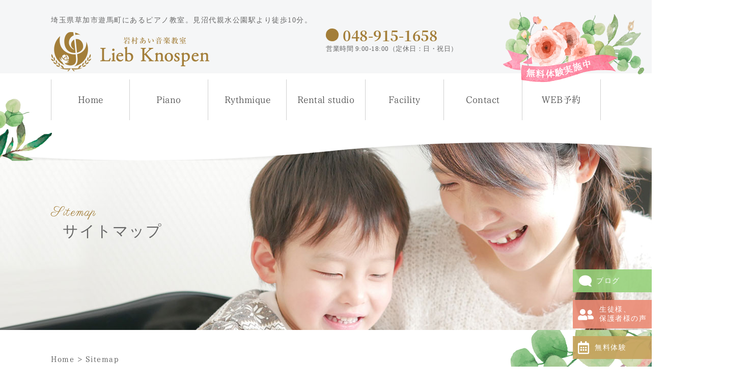

--- FILE ---
content_type: text/html; charset=UTF-8
request_url: https://lieb-knospen.com/sitemap/
body_size: 8841
content:
<!DOCTYPE html>
<html lang="ja">
	<head>
	    <meta charset="UTF-8" />
	    <meta name="viewport" content="width=device-width, initial-scale=1">
	    <title>Sitemap - 岩村あい音楽教室 | 埼玉県草加市遊馬町（見沼代親水公園駅、谷塚、草加）の音楽教室です。</title>
	    <link rel="profile" href="http://gmpg.org/xfn/11" />
	    <link rel="pingback" href="https://lieb-knospen.com/xmlrpc.php" />
	    <link href="https://use.fontawesome.com/releases/v5.0.13/css/all.css" rel="stylesheet" />
	    <script src="https://kit.fontawesome.com/8f970b4e15.js"></script>
	    <meta name='robots' content='index, follow, max-image-preview:large, max-snippet:-1, max-video-preview:-1' />

	<!-- This site is optimized with the Yoast SEO plugin v26.5 - https://yoast.com/wordpress/plugins/seo/ -->
	<meta name="description" content="岩村あい音楽教室 | 埼玉県草加市遊馬町（見沼代親水公園駅、谷塚、草加）の音楽教室です。 の Sitemap のページです。" />
	<link rel="canonical" href="https://lieb-knospen.com/sitemap/" />
	<meta property="og:locale" content="ja_JP" />
	<meta property="og:type" content="article" />
	<meta property="og:title" content="Sitemap - 岩村あい音楽教室 | 埼玉県草加市遊馬町（見沼代親水公園駅、谷塚、草加）の音楽教室です。" />
	<meta property="og:description" content="岩村あい音楽教室 | 埼玉県草加市遊馬町（見沼代親水公園駅、谷塚、草加）の音楽教室です。 の Sitemap のページです。" />
	<meta property="og:url" content="https://lieb-knospen.com/sitemap/" />
	<meta property="og:site_name" content="岩村あい音楽教室 | 埼玉県草加市遊馬町（見沼代親水公園駅、谷塚、草加）の音楽教室です。" />
	<meta property="article:modified_time" content="2025-01-29T05:44:21+00:00" />
	<meta name="twitter:card" content="summary_large_image" />
	<meta name="twitter:label1" content="推定読み取り時間" />
	<meta name="twitter:data1" content="1分" />
	<script type="application/ld+json" class="yoast-schema-graph">{"@context":"https://schema.org","@graph":[{"@type":"WebPage","@id":"https://lieb-knospen.com/sitemap/","url":"https://lieb-knospen.com/sitemap/","name":"Sitemap - 岩村あい音楽教室 | 埼玉県草加市遊馬町（見沼代親水公園駅、谷塚、草加）の音楽教室です。","isPartOf":{"@id":"https://lieb-knospen.com/#website"},"datePublished":"2019-07-15T09:03:27+00:00","dateModified":"2025-01-29T05:44:21+00:00","description":"岩村あい音楽教室 | 埼玉県草加市遊馬町（見沼代親水公園駅、谷塚、草加）の音楽教室です。 の Sitemap のページです。","breadcrumb":{"@id":"https://lieb-knospen.com/sitemap/#breadcrumb"},"inLanguage":"ja","potentialAction":[{"@type":"ReadAction","target":["https://lieb-knospen.com/sitemap/"]}]},{"@type":"BreadcrumbList","@id":"https://lieb-knospen.com/sitemap/#breadcrumb","itemListElement":[{"@type":"ListItem","position":1,"name":"Home","item":"https://lieb-knospen.com/"},{"@type":"ListItem","position":2,"name":"Sitemap"}]},{"@type":"WebSite","@id":"https://lieb-knospen.com/#website","url":"https://lieb-knospen.com/","name":"岩村あい音楽教室 | 埼玉県草加市遊馬町（見沼代親水公園駅、谷塚、草加）の音楽教室です。","description":"【lieb-knospen】埼玉県草加市遊馬町にあるピアノ教室。 1レッスン2,000円（30分）の分かりやすい料金！先生は現役で活動する演奏家です。 マンツーマンの個人レッスンピアノコース、未就学児・初めての方対象のプレピアノコース 学生さんや、大人の方向けの空いている時間にご予約いただけるフリースタイルコース 出張レッスンから0歳から始められるリトミックコースもご用意しております。","potentialAction":[{"@type":"SearchAction","target":{"@type":"EntryPoint","urlTemplate":"https://lieb-knospen.com/?s={search_term_string}"},"query-input":{"@type":"PropertyValueSpecification","valueRequired":true,"valueName":"search_term_string"}}],"inLanguage":"ja"}]}</script>
	<!-- / Yoast SEO plugin. -->


<link rel='dns-prefetch' href='//fonts.googleapis.com' />
<link rel="alternate" type="application/rss+xml" title="岩村あい音楽教室 | 埼玉県草加市遊馬町（見沼代親水公園駅、谷塚、草加）の音楽教室です。 &raquo; フィード" href="https://lieb-knospen.com/feed/" />
<link rel="alternate" type="application/rss+xml" title="岩村あい音楽教室 | 埼玉県草加市遊馬町（見沼代親水公園駅、谷塚、草加）の音楽教室です。 &raquo; コメントフィード" href="https://lieb-knospen.com/comments/feed/" />
<link rel="alternate" title="oEmbed (JSON)" type="application/json+oembed" href="https://lieb-knospen.com/wp-json/oembed/1.0/embed?url=https%3A%2F%2Flieb-knospen.com%2Fsitemap%2F" />
<link rel="alternate" title="oEmbed (XML)" type="text/xml+oembed" href="https://lieb-knospen.com/wp-json/oembed/1.0/embed?url=https%3A%2F%2Flieb-knospen.com%2Fsitemap%2F&#038;format=xml" />
<style id='wp-img-auto-sizes-contain-inline-css' type='text/css'>
img:is([sizes=auto i],[sizes^="auto," i]){contain-intrinsic-size:3000px 1500px}
/*# sourceURL=wp-img-auto-sizes-contain-inline-css */
</style>
<link rel='stylesheet' id='sbi_styles-css' href='https://lieb-knospen.com/wp-content/plugins/instagram-feed/css/sbi-styles.min.css?ver=6cd94106cdbce6ea3af327ba4384710d' type='text/css' media='all' />
<style id='wp-emoji-styles-inline-css' type='text/css'>

	img.wp-smiley, img.emoji {
		display: inline !important;
		border: none !important;
		box-shadow: none !important;
		height: 1em !important;
		width: 1em !important;
		margin: 0 0.07em !important;
		vertical-align: -0.1em !important;
		background: none !important;
		padding: 0 !important;
	}
/*# sourceURL=wp-emoji-styles-inline-css */
</style>
<style id='wp-block-library-inline-css' type='text/css'>
:root{--wp-block-synced-color:#7a00df;--wp-block-synced-color--rgb:122,0,223;--wp-bound-block-color:var(--wp-block-synced-color);--wp-editor-canvas-background:#ddd;--wp-admin-theme-color:#007cba;--wp-admin-theme-color--rgb:0,124,186;--wp-admin-theme-color-darker-10:#006ba1;--wp-admin-theme-color-darker-10--rgb:0,107,160.5;--wp-admin-theme-color-darker-20:#005a87;--wp-admin-theme-color-darker-20--rgb:0,90,135;--wp-admin-border-width-focus:2px}@media (min-resolution:192dpi){:root{--wp-admin-border-width-focus:1.5px}}.wp-element-button{cursor:pointer}:root .has-very-light-gray-background-color{background-color:#eee}:root .has-very-dark-gray-background-color{background-color:#313131}:root .has-very-light-gray-color{color:#eee}:root .has-very-dark-gray-color{color:#313131}:root .has-vivid-green-cyan-to-vivid-cyan-blue-gradient-background{background:linear-gradient(135deg,#00d084,#0693e3)}:root .has-purple-crush-gradient-background{background:linear-gradient(135deg,#34e2e4,#4721fb 50%,#ab1dfe)}:root .has-hazy-dawn-gradient-background{background:linear-gradient(135deg,#faaca8,#dad0ec)}:root .has-subdued-olive-gradient-background{background:linear-gradient(135deg,#fafae1,#67a671)}:root .has-atomic-cream-gradient-background{background:linear-gradient(135deg,#fdd79a,#004a59)}:root .has-nightshade-gradient-background{background:linear-gradient(135deg,#330968,#31cdcf)}:root .has-midnight-gradient-background{background:linear-gradient(135deg,#020381,#2874fc)}:root{--wp--preset--font-size--normal:16px;--wp--preset--font-size--huge:42px}.has-regular-font-size{font-size:1em}.has-larger-font-size{font-size:2.625em}.has-normal-font-size{font-size:var(--wp--preset--font-size--normal)}.has-huge-font-size{font-size:var(--wp--preset--font-size--huge)}.has-text-align-center{text-align:center}.has-text-align-left{text-align:left}.has-text-align-right{text-align:right}.has-fit-text{white-space:nowrap!important}#end-resizable-editor-section{display:none}.aligncenter{clear:both}.items-justified-left{justify-content:flex-start}.items-justified-center{justify-content:center}.items-justified-right{justify-content:flex-end}.items-justified-space-between{justify-content:space-between}.screen-reader-text{border:0;clip-path:inset(50%);height:1px;margin:-1px;overflow:hidden;padding:0;position:absolute;width:1px;word-wrap:normal!important}.screen-reader-text:focus{background-color:#ddd;clip-path:none;color:#444;display:block;font-size:1em;height:auto;left:5px;line-height:normal;padding:15px 23px 14px;text-decoration:none;top:5px;width:auto;z-index:100000}html :where(.has-border-color){border-style:solid}html :where([style*=border-top-color]){border-top-style:solid}html :where([style*=border-right-color]){border-right-style:solid}html :where([style*=border-bottom-color]){border-bottom-style:solid}html :where([style*=border-left-color]){border-left-style:solid}html :where([style*=border-width]){border-style:solid}html :where([style*=border-top-width]){border-top-style:solid}html :where([style*=border-right-width]){border-right-style:solid}html :where([style*=border-bottom-width]){border-bottom-style:solid}html :where([style*=border-left-width]){border-left-style:solid}html :where(img[class*=wp-image-]){height:auto;max-width:100%}:where(figure){margin:0 0 1em}html :where(.is-position-sticky){--wp-admin--admin-bar--position-offset:var(--wp-admin--admin-bar--height,0px)}@media screen and (max-width:600px){html :where(.is-position-sticky){--wp-admin--admin-bar--position-offset:0px}}

/*# sourceURL=wp-block-library-inline-css */
</style><style id='global-styles-inline-css' type='text/css'>
:root{--wp--preset--aspect-ratio--square: 1;--wp--preset--aspect-ratio--4-3: 4/3;--wp--preset--aspect-ratio--3-4: 3/4;--wp--preset--aspect-ratio--3-2: 3/2;--wp--preset--aspect-ratio--2-3: 2/3;--wp--preset--aspect-ratio--16-9: 16/9;--wp--preset--aspect-ratio--9-16: 9/16;--wp--preset--color--black: #000000;--wp--preset--color--cyan-bluish-gray: #abb8c3;--wp--preset--color--white: #ffffff;--wp--preset--color--pale-pink: #f78da7;--wp--preset--color--vivid-red: #cf2e2e;--wp--preset--color--luminous-vivid-orange: #ff6900;--wp--preset--color--luminous-vivid-amber: #fcb900;--wp--preset--color--light-green-cyan: #7bdcb5;--wp--preset--color--vivid-green-cyan: #00d084;--wp--preset--color--pale-cyan-blue: #8ed1fc;--wp--preset--color--vivid-cyan-blue: #0693e3;--wp--preset--color--vivid-purple: #9b51e0;--wp--preset--gradient--vivid-cyan-blue-to-vivid-purple: linear-gradient(135deg,rgb(6,147,227) 0%,rgb(155,81,224) 100%);--wp--preset--gradient--light-green-cyan-to-vivid-green-cyan: linear-gradient(135deg,rgb(122,220,180) 0%,rgb(0,208,130) 100%);--wp--preset--gradient--luminous-vivid-amber-to-luminous-vivid-orange: linear-gradient(135deg,rgb(252,185,0) 0%,rgb(255,105,0) 100%);--wp--preset--gradient--luminous-vivid-orange-to-vivid-red: linear-gradient(135deg,rgb(255,105,0) 0%,rgb(207,46,46) 100%);--wp--preset--gradient--very-light-gray-to-cyan-bluish-gray: linear-gradient(135deg,rgb(238,238,238) 0%,rgb(169,184,195) 100%);--wp--preset--gradient--cool-to-warm-spectrum: linear-gradient(135deg,rgb(74,234,220) 0%,rgb(151,120,209) 20%,rgb(207,42,186) 40%,rgb(238,44,130) 60%,rgb(251,105,98) 80%,rgb(254,248,76) 100%);--wp--preset--gradient--blush-light-purple: linear-gradient(135deg,rgb(255,206,236) 0%,rgb(152,150,240) 100%);--wp--preset--gradient--blush-bordeaux: linear-gradient(135deg,rgb(254,205,165) 0%,rgb(254,45,45) 50%,rgb(107,0,62) 100%);--wp--preset--gradient--luminous-dusk: linear-gradient(135deg,rgb(255,203,112) 0%,rgb(199,81,192) 50%,rgb(65,88,208) 100%);--wp--preset--gradient--pale-ocean: linear-gradient(135deg,rgb(255,245,203) 0%,rgb(182,227,212) 50%,rgb(51,167,181) 100%);--wp--preset--gradient--electric-grass: linear-gradient(135deg,rgb(202,248,128) 0%,rgb(113,206,126) 100%);--wp--preset--gradient--midnight: linear-gradient(135deg,rgb(2,3,129) 0%,rgb(40,116,252) 100%);--wp--preset--font-size--small: 13px;--wp--preset--font-size--medium: 20px;--wp--preset--font-size--large: 36px;--wp--preset--font-size--x-large: 42px;--wp--preset--spacing--20: 0.44rem;--wp--preset--spacing--30: 0.67rem;--wp--preset--spacing--40: 1rem;--wp--preset--spacing--50: 1.5rem;--wp--preset--spacing--60: 2.25rem;--wp--preset--spacing--70: 3.38rem;--wp--preset--spacing--80: 5.06rem;--wp--preset--shadow--natural: 6px 6px 9px rgba(0, 0, 0, 0.2);--wp--preset--shadow--deep: 12px 12px 50px rgba(0, 0, 0, 0.4);--wp--preset--shadow--sharp: 6px 6px 0px rgba(0, 0, 0, 0.2);--wp--preset--shadow--outlined: 6px 6px 0px -3px rgb(255, 255, 255), 6px 6px rgb(0, 0, 0);--wp--preset--shadow--crisp: 6px 6px 0px rgb(0, 0, 0);}:where(.is-layout-flex){gap: 0.5em;}:where(.is-layout-grid){gap: 0.5em;}body .is-layout-flex{display: flex;}.is-layout-flex{flex-wrap: wrap;align-items: center;}.is-layout-flex > :is(*, div){margin: 0;}body .is-layout-grid{display: grid;}.is-layout-grid > :is(*, div){margin: 0;}:where(.wp-block-columns.is-layout-flex){gap: 2em;}:where(.wp-block-columns.is-layout-grid){gap: 2em;}:where(.wp-block-post-template.is-layout-flex){gap: 1.25em;}:where(.wp-block-post-template.is-layout-grid){gap: 1.25em;}.has-black-color{color: var(--wp--preset--color--black) !important;}.has-cyan-bluish-gray-color{color: var(--wp--preset--color--cyan-bluish-gray) !important;}.has-white-color{color: var(--wp--preset--color--white) !important;}.has-pale-pink-color{color: var(--wp--preset--color--pale-pink) !important;}.has-vivid-red-color{color: var(--wp--preset--color--vivid-red) !important;}.has-luminous-vivid-orange-color{color: var(--wp--preset--color--luminous-vivid-orange) !important;}.has-luminous-vivid-amber-color{color: var(--wp--preset--color--luminous-vivid-amber) !important;}.has-light-green-cyan-color{color: var(--wp--preset--color--light-green-cyan) !important;}.has-vivid-green-cyan-color{color: var(--wp--preset--color--vivid-green-cyan) !important;}.has-pale-cyan-blue-color{color: var(--wp--preset--color--pale-cyan-blue) !important;}.has-vivid-cyan-blue-color{color: var(--wp--preset--color--vivid-cyan-blue) !important;}.has-vivid-purple-color{color: var(--wp--preset--color--vivid-purple) !important;}.has-black-background-color{background-color: var(--wp--preset--color--black) !important;}.has-cyan-bluish-gray-background-color{background-color: var(--wp--preset--color--cyan-bluish-gray) !important;}.has-white-background-color{background-color: var(--wp--preset--color--white) !important;}.has-pale-pink-background-color{background-color: var(--wp--preset--color--pale-pink) !important;}.has-vivid-red-background-color{background-color: var(--wp--preset--color--vivid-red) !important;}.has-luminous-vivid-orange-background-color{background-color: var(--wp--preset--color--luminous-vivid-orange) !important;}.has-luminous-vivid-amber-background-color{background-color: var(--wp--preset--color--luminous-vivid-amber) !important;}.has-light-green-cyan-background-color{background-color: var(--wp--preset--color--light-green-cyan) !important;}.has-vivid-green-cyan-background-color{background-color: var(--wp--preset--color--vivid-green-cyan) !important;}.has-pale-cyan-blue-background-color{background-color: var(--wp--preset--color--pale-cyan-blue) !important;}.has-vivid-cyan-blue-background-color{background-color: var(--wp--preset--color--vivid-cyan-blue) !important;}.has-vivid-purple-background-color{background-color: var(--wp--preset--color--vivid-purple) !important;}.has-black-border-color{border-color: var(--wp--preset--color--black) !important;}.has-cyan-bluish-gray-border-color{border-color: var(--wp--preset--color--cyan-bluish-gray) !important;}.has-white-border-color{border-color: var(--wp--preset--color--white) !important;}.has-pale-pink-border-color{border-color: var(--wp--preset--color--pale-pink) !important;}.has-vivid-red-border-color{border-color: var(--wp--preset--color--vivid-red) !important;}.has-luminous-vivid-orange-border-color{border-color: var(--wp--preset--color--luminous-vivid-orange) !important;}.has-luminous-vivid-amber-border-color{border-color: var(--wp--preset--color--luminous-vivid-amber) !important;}.has-light-green-cyan-border-color{border-color: var(--wp--preset--color--light-green-cyan) !important;}.has-vivid-green-cyan-border-color{border-color: var(--wp--preset--color--vivid-green-cyan) !important;}.has-pale-cyan-blue-border-color{border-color: var(--wp--preset--color--pale-cyan-blue) !important;}.has-vivid-cyan-blue-border-color{border-color: var(--wp--preset--color--vivid-cyan-blue) !important;}.has-vivid-purple-border-color{border-color: var(--wp--preset--color--vivid-purple) !important;}.has-vivid-cyan-blue-to-vivid-purple-gradient-background{background: var(--wp--preset--gradient--vivid-cyan-blue-to-vivid-purple) !important;}.has-light-green-cyan-to-vivid-green-cyan-gradient-background{background: var(--wp--preset--gradient--light-green-cyan-to-vivid-green-cyan) !important;}.has-luminous-vivid-amber-to-luminous-vivid-orange-gradient-background{background: var(--wp--preset--gradient--luminous-vivid-amber-to-luminous-vivid-orange) !important;}.has-luminous-vivid-orange-to-vivid-red-gradient-background{background: var(--wp--preset--gradient--luminous-vivid-orange-to-vivid-red) !important;}.has-very-light-gray-to-cyan-bluish-gray-gradient-background{background: var(--wp--preset--gradient--very-light-gray-to-cyan-bluish-gray) !important;}.has-cool-to-warm-spectrum-gradient-background{background: var(--wp--preset--gradient--cool-to-warm-spectrum) !important;}.has-blush-light-purple-gradient-background{background: var(--wp--preset--gradient--blush-light-purple) !important;}.has-blush-bordeaux-gradient-background{background: var(--wp--preset--gradient--blush-bordeaux) !important;}.has-luminous-dusk-gradient-background{background: var(--wp--preset--gradient--luminous-dusk) !important;}.has-pale-ocean-gradient-background{background: var(--wp--preset--gradient--pale-ocean) !important;}.has-electric-grass-gradient-background{background: var(--wp--preset--gradient--electric-grass) !important;}.has-midnight-gradient-background{background: var(--wp--preset--gradient--midnight) !important;}.has-small-font-size{font-size: var(--wp--preset--font-size--small) !important;}.has-medium-font-size{font-size: var(--wp--preset--font-size--medium) !important;}.has-large-font-size{font-size: var(--wp--preset--font-size--large) !important;}.has-x-large-font-size{font-size: var(--wp--preset--font-size--x-large) !important;}
/*# sourceURL=global-styles-inline-css */
</style>

<style id='classic-theme-styles-inline-css' type='text/css'>
/*! This file is auto-generated */
.wp-block-button__link{color:#fff;background-color:#32373c;border-radius:9999px;box-shadow:none;text-decoration:none;padding:calc(.667em + 2px) calc(1.333em + 2px);font-size:1.125em}.wp-block-file__button{background:#32373c;color:#fff;text-decoration:none}
/*# sourceURL=/wp-includes/css/classic-themes.min.css */
</style>
<link rel='stylesheet' id='allura-css' href='https://fonts.googleapis.com/css?family=Allura&#038;display=swap&#038;ver=6cd94106cdbce6ea3af327ba4384710d' type='text/css' media='all' />
<link rel='stylesheet' id='parisienne-css' href='https://fonts.googleapis.com/css?family=Parisienne&#038;display=swap&#038;ver=6cd94106cdbce6ea3af327ba4384710d' type='text/css' media='all' />
<link rel='stylesheet' id='slick-css' href='https://lieb-knospen.com/wp-content/themes/iwamura/assets/css/slick.css?ver=6cd94106cdbce6ea3af327ba4384710d' type='text/css' media='all' />
<link rel='stylesheet' id='animate-css' href='https://lieb-knospen.com/wp-content/themes/iwamura/assets/css/animate.css?ver=6cd94106cdbce6ea3af327ba4384710d' type='text/css' media='all' />
<link rel='stylesheet' id='site_style-css' href='https://lieb-knospen.com/wp-content/themes/iwamura/style.css?ver=6cd94106cdbce6ea3af327ba4384710d' type='text/css' media='all' />
<script type="text/javascript" src="https://lieb-knospen.com/wp-includes/js/jquery/jquery.min.js?ver=3.7.1" id="jquery-core-js"></script>
<script type="text/javascript" src="https://lieb-knospen.com/wp-includes/js/jquery/jquery-migrate.min.js?ver=3.4.1" id="jquery-migrate-js"></script>
<script type="text/javascript" src="https://lieb-knospen.com/wp-content/themes/iwamura/assets/js/slick.min.js?ver=6cd94106cdbce6ea3af327ba4384710d" id="slick_script-js"></script>
<script type="text/javascript" src="https://lieb-knospen.com/wp-content/themes/iwamura/assets/js/wow.min.js?ver=6cd94106cdbce6ea3af327ba4384710d" id="wow-js"></script>
<script type="text/javascript" src="https://lieb-knospen.com/wp-content/themes/iwamura/assets/js/scripts.js?ver=6cd94106cdbce6ea3af327ba4384710d" id="custom_script-js"></script>
<link rel="https://api.w.org/" href="https://lieb-knospen.com/wp-json/" /><link rel="alternate" title="JSON" type="application/json" href="https://lieb-knospen.com/wp-json/wp/v2/pages/191" /><link rel="EditURI" type="application/rsd+xml" title="RSD" href="https://lieb-knospen.com/xmlrpc.php?rsd" />

<link rel='shortlink' href='https://lieb-knospen.com/?p=191' />
<link rel="apple-touch-icon" sizes="144x144" href="/wp-content/uploads/fbrfg/apple-touch-icon.png">
<link rel="icon" type="image/png" sizes="32x32" href="/wp-content/uploads/fbrfg/favicon-32x32.png">
<link rel="icon" type="image/png" sizes="16x16" href="/wp-content/uploads/fbrfg/favicon-16x16.png">
<link rel="manifest" href="/wp-content/uploads/fbrfg/site.webmanifest">
<link rel="shortcut icon" href="/wp-content/uploads/fbrfg/favicon.ico">
<meta name="msapplication-TileColor" content="#da532c">
<meta name="msapplication-config" content="/wp-content/uploads/fbrfg/browserconfig.xml">
<meta name="theme-color" content="#ffffff">		<!-- Global site tag (gtag.js) - Google Analytics -->
<script async src="https://www.googletagmanager.com/gtag/js?id=G-MQBT01S3M4"></script>
<script>
  window.dataLayer = window.dataLayer || [];
  function gtag(){dataLayer.push(arguments);}
  gtag('js', new Date());

  gtag('config', 'G-MQBT01S3M4');
</script>
	</head>
	<body class="wp-singular page-template-default page page-id-191 wp-theme-iwamura">
	<div id="fb-root"></div>
	<script async defer crossorigin="anonymous" src="https://connect.facebook.net/ja_JP/sdk.js#xfbml=1&version=v4.0"></script>
		<div id="main-wrapper">

			<!-- Header code -->
			<header id="header" class="relative">
				<div class="header__top">
					<div class="inner header__topInner d-flex">
						<div class="header__left header__col">
							<p>埼玉県草加市遊馬町にあるピアノ教室。<br class="nopc">見沼代親水公園駅より徒歩10分。</p>
							<a href="https://lieb-knospen.com">
								<img src ="https://lieb-knospen.com/wp-content/themes/iwamura/assets/images/logos/logo.png" alt="Lieb Knospen" />
							</a>
						</div>
						<div class="header__right header__col relative">
							<ul class="contact">
								<li class="contact__item phone-num text-gold d-flex">
									<i class="fas fa-phone-alt text-center"></i>
									048-915-1658
								</li>
								<li class="contact__item">
									営業時間 9:00-18:00（定休日：日・祝日）
								</li>
							</ul>
							<div class="h_trial_box">
								<a href="https://lieb-knospen.com/trial/"><img src ="https://lieb-knospen.com/wp-content/themes/iwamura/assets/images/header/header-flowes.png" alt="" /></a>
							</div>
							
						</div>
					</div>
				</div>
				<div class="header__bottom">
					<div class="inner">
						<nav>
							<div class="menu-main-container"><ul id="nav" class="navs"><li id="menu-item-181" class="home menu-item menu-item-type-post_type menu-item-object-page menu-item-home menu-item-181"><a href="https://lieb-knospen.com/">Home</a></li>
<li id="menu-item-17" class="piano menu-item menu-item-type-post_type menu-item-object-page menu-item-17"><a href="https://lieb-knospen.com/piano/">Piano</a></li>
<li id="menu-item-18" class="rythmique menu-item menu-item-type-post_type menu-item-object-page menu-item-18"><a href="https://lieb-knospen.com/rythmique/">Rythmique</a></li>
<li id="menu-item-19" class="rental menu-item menu-item-type-post_type menu-item-object-page menu-item-19"><a href="https://lieb-knospen.com/rental-studio/">Rental studio</a></li>
<li id="menu-item-20" class="facility menu-item menu-item-type-post_type menu-item-object-page menu-item-20"><a href="https://lieb-knospen.com/facility/">Facility</a></li>
<li id="menu-item-21" class="contact menu-item menu-item-type-post_type menu-item-object-page menu-item-21"><a href="https://lieb-knospen.com/contact/">Contact</a></li>
<li id="menu-item-427" class="menu-item menu-item-type-custom menu-item-object-custom menu-item-427"><a href="https://www.itsuaki.com/yoyaku/webreserve/staffsel?str_id=4948124552">WEB予約</a></li>
</ul></div>						</nav>
					</div>
				</div>
			</header> 
			<!-- End Header code -->
			
			<main>
									<div id="inner-page-wrapper">
									
				




<div id="banner" class="relative">
		<canvas width="1920" height="400" style="background-image: url(https://lieb-knospen.com/wp-content/themes/iwamura/assets/images/common/banner.jpg);"></canvas>
		<div class="banner__text">
		<div class="inner">
			<h2 class="rs_none">
								    <small class="text-gold">Sitemap</small>
												   <span>サイトマップ</span>
							</h2>
		</div>
	</div>
</div>
<div id="content-full" class="accent_top">
	<div class="inner">
			<p id="breadcrumbs"><span><span><a href="https://lieb-knospen.com/">Home</a></span> &gt; <span class="breadcrumb_last" aria-current="page">Sitemap</span></span></p>							<div class="entry-content">
					<section class="sitemap-wrap sec">
<div class="sec__title text-center">
    <small class="">Sitemap</small>
<h2 class=""><span class="">サイトマップ</span></h2>
</div>
<div class="sec__content text-center">
<ul id="sitemap_list" class="sitemap_disp_level_0">
<li class="home-item"><a href="https://lieb-knospen.com" title="岩村あい音楽教室 | 埼玉県草加市遊馬町（見沼代親水公園駅、谷塚、草加）の音楽教室です。">岩村あい音楽教室</a></li>
<li class="page_item page-item-14"><a href="https://lieb-knospen.com/contact/">Contact</a></li>
<li class="page_item page-item-12"><a href="https://lieb-knospen.com/facility/">Facility</a></li>
<li class="page_item page-item-136"><a href="https://lieb-knospen.com/instructor/">Instructor</a></li>
<li class="page_item page-item-302"><a href="https://lieb-knospen.com/news/">NEWS</a></li>
<li class="page_item page-item-8"><a href="https://lieb-knospen.com/piano/">Piano</a></li>
<li class="page_item page-item-87"><a href="https://lieb-knospen.com/points/">Points</a></li>
<li class="page_item page-item-195"><a href="https://lieb-knospen.com/privacy-policy/">Privacy Policy</a></li>
<li class="page_item page-item-158"><a href="https://lieb-knospen.com/q-and-a/">Q and A</a></li>
<li class="page_item page-item-10"><a href="https://lieb-knospen.com/rental-studio/">Rental studio</a></li>
<li class="page_item page-item-5"><a href="https://lieb-knospen.com/rythmique/">Rythmique</a></li>
<li class="page_item page-item-191 current_page_item"><a href="https://lieb-knospen.com/sitemap/" aria-current="page">Sitemap</a></li>
<li class="page_item page-item-149"><a href="https://lieb-knospen.com/trial/">Trial</a></li>
<li class="page_item page-item-484"><a href="https://lieb-knospen.com/lesson_contact/">体験レッスン</a></li>
</ul></div>
</section>
				</div><!-- .entry-content -->
					
	</div><!-- .inner -->
</div><!-- #content-full -->

					</div><!-- #inner-page-wrapper closing tag  -->
							</main>
			<footer id="footer" class="accent_bottom">
				<div class="bottom_navi">
					<ul>
						<li><a href="https://lieb-knospen.com/category/blog"><i class="fas fa-comment"></i>ブログ</a></li>
						<li><a href="https://lieb-knospen.com/voice"><i class="fas fa-user-friends"></i></i>生徒様、<br>保護者様の声</a></li>
						<li><a href="https://www.itsuaki.com/yoyaku/webreserve/staffsel?str_id=4948124552" target="_blank"><i class="far fa-calendar-alt"></i>無料体験</a></li>
					</ul>
				</div>
				<div class="footer__top">
					<div class="inner footer__inner d-flex">
						<div class="footer__left footer__col d-flex">
							<img src ="https://lieb-knospen.com/wp-content/themes/iwamura/assets/images/logos/footer-logo.png" alt="Lieb Knospen" />
							<ul class="footer__contact">
								<li><h4>Access</h4></li>
								<li>〒340-0032<br>埼玉県草加市遊馬町967-3</li>
								<li class="contact__item phone-num d-flex">
									<i class="fas fa-phone-alt text-center"></i>
									048-915-1658
								</li>
								<li>営業時間 9:00-18:00（定休日：日・祝日）</li>
							</ul>
						</div>
						<div class="footer__right footer__col text-right">
							<ul class="footer_nav">
								<li><a href="https://lieb-knospen.com">Home</a></li>
								<li><a href="https://lieb-knospen.com/points/">岩村あい音楽教室の魅力</a></li>
								<li><a href="https://lieb-knospen.com/instructor/">講師紹介</a></li>
								<li><a href="https://lieb-knospen.com/facility/">教室概要</a></li>
								<li><a href="https://lieb-knospen.com/piano/">ピアノレッスンコース</a></li>
								<li><a href="https://lieb-knospen.com/trial/">体験レッスン</a></li>
								<li><a href="https://lieb-knospen.com/rythmique/">リトミック教室</a></li>
								<li><a href="https://lieb-knospen.com/rental-studio/">レンタルスタジオ</a></li>
								<li><a href="https://lieb-knospen.com/contact/">お問い合わせ・予約</a></li>
								<li><a href="https://lieb-knospen.com/q-and-a/">FAQ</a></li>
							</ul>
							<ul class="smi d-flex">
								<li>
									<a href="https://line.me/R/ti/p/%40asd3026b" target="_blank">
										<img src ="https://lieb-knospen.com/wp-content/themes/iwamura/assets/images/common/line.png" alt="Line" />
									</a>
								</li>
								<li class="mlr20">
									<a href="https://www.instagram.com/ai.iwamura/" target="_blank">
										<img src ="https://lieb-knospen.com/wp-content/themes/iwamura/assets/images/common/instagram.png" alt="Instagram" />
									</li>
								<li>
									<a href="https://www.facebook.com/lieb.knospen" target="_blank">
										<img src ="https://lieb-knospen.com/wp-content/themes/iwamura/assets/images/common/fb.png" alt="Facebook" />
									</li>
							</ul>
							<p class="info text-center"><a href="https://lieb-knospen.com/sitemap/">sitemap</a> / <a href="https://lieb-knospen.com/privacy-policy/">privacypolicy</a></p>
						</div>
					</div>
				</div>
				<div class="inner">
					<p class="copyright text-center text-gold">&#169; 2025  岩村あい音楽教室 All Right reserved.</p>
				</div>
			</footer> 
		</div><!-- #main-wrapper closing tag  -->
		<script type="speculationrules">
{"prefetch":[{"source":"document","where":{"and":[{"href_matches":"/*"},{"not":{"href_matches":["/wp-*.php","/wp-admin/*","/wp-content/uploads/*","/wp-content/*","/wp-content/plugins/*","/wp-content/themes/iwamura/*","/*\\?(.+)"]}},{"not":{"selector_matches":"a[rel~=\"nofollow\"]"}},{"not":{"selector_matches":".no-prefetch, .no-prefetch a"}}]},"eagerness":"conservative"}]}
</script>
<!-- Instagram Feed JS -->
<script type="text/javascript">
var sbiajaxurl = "https://lieb-knospen.com/wp-admin/admin-ajax.php";
</script>
<script id="wp-emoji-settings" type="application/json">
{"baseUrl":"https://s.w.org/images/core/emoji/17.0.2/72x72/","ext":".png","svgUrl":"https://s.w.org/images/core/emoji/17.0.2/svg/","svgExt":".svg","source":{"concatemoji":"https://lieb-knospen.com/wp-includes/js/wp-emoji-release.min.js?ver=6cd94106cdbce6ea3af327ba4384710d"}}
</script>
<script type="module">
/* <![CDATA[ */
/*! This file is auto-generated */
const a=JSON.parse(document.getElementById("wp-emoji-settings").textContent),o=(window._wpemojiSettings=a,"wpEmojiSettingsSupports"),s=["flag","emoji"];function i(e){try{var t={supportTests:e,timestamp:(new Date).valueOf()};sessionStorage.setItem(o,JSON.stringify(t))}catch(e){}}function c(e,t,n){e.clearRect(0,0,e.canvas.width,e.canvas.height),e.fillText(t,0,0);t=new Uint32Array(e.getImageData(0,0,e.canvas.width,e.canvas.height).data);e.clearRect(0,0,e.canvas.width,e.canvas.height),e.fillText(n,0,0);const a=new Uint32Array(e.getImageData(0,0,e.canvas.width,e.canvas.height).data);return t.every((e,t)=>e===a[t])}function p(e,t){e.clearRect(0,0,e.canvas.width,e.canvas.height),e.fillText(t,0,0);var n=e.getImageData(16,16,1,1);for(let e=0;e<n.data.length;e++)if(0!==n.data[e])return!1;return!0}function u(e,t,n,a){switch(t){case"flag":return n(e,"\ud83c\udff3\ufe0f\u200d\u26a7\ufe0f","\ud83c\udff3\ufe0f\u200b\u26a7\ufe0f")?!1:!n(e,"\ud83c\udde8\ud83c\uddf6","\ud83c\udde8\u200b\ud83c\uddf6")&&!n(e,"\ud83c\udff4\udb40\udc67\udb40\udc62\udb40\udc65\udb40\udc6e\udb40\udc67\udb40\udc7f","\ud83c\udff4\u200b\udb40\udc67\u200b\udb40\udc62\u200b\udb40\udc65\u200b\udb40\udc6e\u200b\udb40\udc67\u200b\udb40\udc7f");case"emoji":return!a(e,"\ud83e\u1fac8")}return!1}function f(e,t,n,a){let r;const o=(r="undefined"!=typeof WorkerGlobalScope&&self instanceof WorkerGlobalScope?new OffscreenCanvas(300,150):document.createElement("canvas")).getContext("2d",{willReadFrequently:!0}),s=(o.textBaseline="top",o.font="600 32px Arial",{});return e.forEach(e=>{s[e]=t(o,e,n,a)}),s}function r(e){var t=document.createElement("script");t.src=e,t.defer=!0,document.head.appendChild(t)}a.supports={everything:!0,everythingExceptFlag:!0},new Promise(t=>{let n=function(){try{var e=JSON.parse(sessionStorage.getItem(o));if("object"==typeof e&&"number"==typeof e.timestamp&&(new Date).valueOf()<e.timestamp+604800&&"object"==typeof e.supportTests)return e.supportTests}catch(e){}return null}();if(!n){if("undefined"!=typeof Worker&&"undefined"!=typeof OffscreenCanvas&&"undefined"!=typeof URL&&URL.createObjectURL&&"undefined"!=typeof Blob)try{var e="postMessage("+f.toString()+"("+[JSON.stringify(s),u.toString(),c.toString(),p.toString()].join(",")+"));",a=new Blob([e],{type:"text/javascript"});const r=new Worker(URL.createObjectURL(a),{name:"wpTestEmojiSupports"});return void(r.onmessage=e=>{i(n=e.data),r.terminate(),t(n)})}catch(e){}i(n=f(s,u,c,p))}t(n)}).then(e=>{for(const n in e)a.supports[n]=e[n],a.supports.everything=a.supports.everything&&a.supports[n],"flag"!==n&&(a.supports.everythingExceptFlag=a.supports.everythingExceptFlag&&a.supports[n]);var t;a.supports.everythingExceptFlag=a.supports.everythingExceptFlag&&!a.supports.flag,a.supports.everything||((t=a.source||{}).concatemoji?r(t.concatemoji):t.wpemoji&&t.twemoji&&(r(t.twemoji),r(t.wpemoji)))});
//# sourceURL=https://lieb-knospen.com/wp-includes/js/wp-emoji-loader.min.js
/* ]]> */
</script>
		<script> new WOW().init();</script>
	</body>
</html>

--- FILE ---
content_type: text/css
request_url: https://lieb-knospen.com/wp-content/themes/iwamura/style.css?ver=6cd94106cdbce6ea3af327ba4384710d
body_size: 11888
content:
/*
 Theme Name: Iwamura
 Author: GSS Wordpress Team
 Description: This is the base theme for all the Wordpress projects.
 Version: 1.0
 */

/*################
   FONTS
################*/
@font-face {
  font-family: utsukushi;
  src: url(assets/fonts/UtsukushiFONT.otf);
}
@font-face {
  font-family: sourceHansSerifBold;
  src: url(assets/fonts/SourceHanSerif-Bold.otf);
}
@font-face {
  font-family: academyEngraved;
  src: url(assets/fonts/AcademyEngravedLetPlain.ttf), /* IE6-IE8 */
       url(assets/fonts/AcademyEngravedLetPlain.eot), /* Super Modern Browsers */
       url(assets/fonts/AcademyEngravedLetPlain.svg), /* Pretty Modern Browsers */
       url(assets/fonts/AcademyEngravedLetPlain.woff), /* Safari, Android, iOS */
       url(assets/fonts/AcademyEngravedLetPlain.woff2); /* Legacy iOS */
}
@font-face {
  font-family: kozMin;
  src: url(assets/fonts/KozMinPr6N-Bold.otf);
}
@font-face {
  font-family: Baginda;
  src: url(assets/fonts/BagindaScript.otf);
}
@font-face {
  font-family: "SourceHanSans"
  src: url(assets/fonts/SourceHanSans-Regular.otf);
}


/*################
   GENERAL CSS
################*/
html {
	overflow-x: hidden;
}
body {
	margin: 0;
	padding: 0;
	color: #666;
	font-size: 14px;
	font-weight: 500;
	/* font-family: Source Han Serif; */
	font-family: "游明朝", YuMincho, "ヒラギノ明朝 ProN W3", "Hiragino Mincho ProN", "HG明朝E", "ＭＳ Ｐ明朝", "ＭＳ 明朝", serif;
	letter-spacing: 1.5px;
	overflow-x: hidden;
}
div, header {
	box-sizing: border-box;
}
img {
	max-width: 100%;
}
canvas {
	display: block;
	width: 100%;
	background-size: cover;
	background-position: center center;
}
h1, h2, h3, h4 {
	font-family: utsukushi,"游明朝", YuMincho, "ヒラギノ明朝 ProN W3", "Hiragino Mincho ProN", "HG明朝E", "ＭＳ Ｐ明朝", "ＭＳ 明朝", serif;
	margin: 0;
}
h2 {
	font-size: 32px;
	color: #c7a25d;
	font-weight: 400;
	letter-spacing: 1.5px;
}
ul {
	list-style-type: none;
	padding: 0;
	margin: 0;
}
a{
  text-decoration:none;
  -webkit-transition: 0.3s ease-in-out;
  -moz-transition: 0.3s ease-in-out;
  -o-transition: 0.3s ease-in-out;
  transition: 0.3s ease-in-out;
}
a:hover, a:hover img {
  opacity: 0.8;
  filter: alpha(opacity=80);
  -moz-opacity: 0.8;
  -webkit-transition: 0.3s ease-in-out;
  -moz-transition: 0.3s ease-in-out;
  -o-transition: 0.3s ease-in-out;
  transition: 0.3s ease-in-out;
}
.container {
	width: 100%;
	max-width: 1280px;
	margin: 0 auto;
}
.inner {
	width: 100%;
	max-width: 1080px;
	margin: 0 auto;
}
.relative {
	position: relative;
}
.d-flex {
	display: flex;
}
.text-center {
	text-align: center;
}
.text-left {
	text-align: left;
}
.text-right {
	text-align: right;
}
.text-justify {
	text-align: justify;
}
.text-gold {
	color: #a37e39;
}
.transition {
	transition: all .25s ease-in-out;
	-webkit-transition: all .25s ease-in-out;
	-moz-transition: all .25s ease-in-out;
}

/*  margin
-------------------------*/
.ma {margin: auto!important;}
.m00 {margin: 0!important;}
.m05 {margin: 5px!important;}
.m10 {margin: 10px!important;}
.m15 {margin: 15px!important;}
.m20 {margin: 20px!important;}
.m25 {margin: 25px!important;}
.m30 {margin: 30px!important;}
.m35 {margin: 35px!important;}
.m40 {margin: 40px!important;}
.m45 {margin: 45px!important;}
.m50 {margin: 50px!important;}
.mt00 {margin-top: 0!important;}
.mt05 {margin-top: 5px!important;}
.mt10 {margin-top: 10px!important;}
.mt15 {margin-top: 15px!important;}
.mt20 {margin-top: 20px!important;}
.mt25 {margin-top: 25px!important;}
.mt30 {margin-top: 30px!important;}
.mt35 {margin-top: 35px!important;}
.mt40 {margin-top: 40px!important;}
.mt45 {margin-top: 45px!important;}
.mt50 {margin-top: 50px!important;}
.mb00 {margin-bottom: 0!important;}
.mb05 {margin-bottom: 5px!important;}
.mb10 {margin-bottom: 10px!important;}
.mb15 {margin-bottom: 15px!important;}
.mb20 {margin-bottom: 20px!important;}
.mb25 {margin-bottom: 25px!important;}
.mb30 {margin-bottom: 30px!important;}
.mb35 {margin-bottom: 35px!important;}
.mb40 {margin-bottom: 40px!important;}
.mb45 {margin-bottom: 45px!important;}
.mb50 {margin-bottom: 50px!important;}
.mb70 {margin-bottom: 70px!important;}
.ml00 {margin-left: 0!important;}
.ml05 {margin-left: 5px!important;}
.ml10 {margin-left: 10px!important;}
.ml15 {margin-left: 15px!important;}
.ml20 {margin-left: 20px!important;}
.ml25 {margin-left: 25px!important;}
.ml30 {margin-left: 30px!important;}
.ml35 {margin-left: 35px!important;}
.ml40 {margin-left: 40px!important;}
.ml45 {margin-left: 45px!important;}
.ml50 {margin-left: 50px!important;}
.mr00 {margin-right: 0!important;}
.mr05 {margin-right: 5px!important;}
.mr10 {margin-right: 10px!important;}
.mr15 {margin-right: 15px!important;}
.mr20 {margin-right: 20px!important;}
.mr25 {margin-right: 25px!important;}
.mr30 {margin-right: 30px!important;}
.mr35 {margin-right: 35px!important;}
.mr40 {margin-right: 40px!important;}
.mr45 {margin-right: 45px!important;}
.mr50 {margin-right: 50px!important;}

/*  padding
-------------------------*/
.p00 {padding: 0!important;}
.p05 {padding: 5px!important;}
.p10 {padding: 10px!important;}
.p15 {padding: 15px!important;}
.p20 {padding: 20px!important;}
.p25 {padding: 25px!important;}
.p30 {padding: 30px!important;}
.p35 {padding: 35px!important;}
.p40 {padding: 40px!important;}
.p45 {padding: 45px!important;}
.p50 {padding: 50px!important;}
.pt00 {padding-top: 0!important;}
.pt05 {padding-top: 5px!important;}
.pt10 {padding-top: 10px!important;}
.pt15 {padding-top: 15px!important;}
.pt20 {padding-top: 20px!important;}
.pt25 {padding-top: 25px!important;}
.pt30 {padding-top: 30px!important;}
.pt35 {padding-top: 35px!important;}
.pt40 {padding-top: 40px!important;}
.pt45 {padding-top: 45px!important;}
.pt50 {padding-top: 50px!important;}
.pt90 {padding-top: 90px!important;}
.pb00 {padding-bottom: 0!important;}
.pb05 {padding-bottom: 5px!important;}
.pb10 {padding-bottom: 10px!important;}
.pb15 {padding-bottom: 15px!important;}
.pb20 {padding-bottom: 20px!important;}
.pb25 {padding-bottom: 25px!important;}
.pb30 {padding-bottom: 30px!important;}
.pb35 {padding-bottom: 35px!important;}
.pb40 {padding-bottom: 40px!important;}
.pb45 {padding-bottom: 45px!important;}
.pb50 {padding-bottom: 50px!important;}
.pl00 {padding-left: 0!important;}
.pl05 {padding-left: 5px!important;}
.pl10 {padding-left: 10px!important;}
.pl15 {padding-left: 15px!important;}
.pl20 {padding-left: 20px!important;}
.pl25 {padding-left: 25px!important;}
.pl30 {padding-left: 30px!important;}
.pl35 {padding-left: 35px!important;}
.pl40 {padding-left: 40px!important;}
.pl45 {padding-left: 45px!important;}
.pl50 {padding-left: 50px!important;}
.pr00 {padding-right: 0!important;}
.pr05 {padding-right: 5px!important;}
.pr10 {padding-right: 10px!important;}
.pr15 {padding-right: 15px!important;}
.pr20 {padding-right: 20px!important;}
.pr25 {padding-right: 25px!important;}
.pr30 {padding-right: 30px!important;}
.pr35 {padding-right: 35px!important;}
.pr40 {padding-right: 40px!important;}
.pr45 {padding-right: 45px!important;}
.pr50 {padding-right: 50px!important;}

/*  columns width
-------------------------*/
.w-col50{
	width: 50%;
}

/*################
   SEC ACCENT
################*/
.accent_top, .accent_bottom {
	position: relative;
}
.accent_top:before, .accent_bottom:after {
	position: absolute;
	content: '';
}
.accent_top:before {
	width: 485px;
	height: 238px;
	background: url(assets/images/common/leaves.png)no-repeat center/contain;
	top: 0;
	right: -193px;
}
.accent_bottom:after {
	width: 549px;
	height: 487px;
	background: url(assets/images/common/flowers.png)no-repeat center/contain;
  bottom: 100%;
	left: -235px;
	z-index: -1;
}

/*################
   TITLE ACCENT
################*/
.title-accent:before, .title-accent:after {
	position: absolute;
	content: '';
	width: 100%;
	max-width: 450px;
	height: 12px;
	top: 0;
	bottom: 0;
	margin: auto;
	background: url(assets/images/common/accent.png)repeat-x center/ cover;
}
.title-accent:before {
	left: 0;
}
.title-accent:after {
	right: 0;
}

/*################
   TEXT DASHED
################*/
.text-dashed:before, .text-dashed:after {
	position: absolute;
	content: '';
	width: 12.28%;
	height: 1px;
	background: #666666;
	top: 0;
	bottom: 0;
	margin: auto;
}
.text-dashed:before {
	left: 0;
}
.text-dashed:after {
	right: 0;
}

/*################
   MORE BUTTON
################*/
.btn-more {
	display: block;
	width: 100%;
	max-width: 224px;
	color: #fff;
	font-size: 20px;
	font-weight: 600;
	font-family: "Hiragino Mincho Pro";
	text-transform: uppercase;
	background: #c7a25d;
	line-height: 1;
	letter-spacing: 1px;
	padding: 20px 0 30px;
	margin: 60px auto 0;
	text-align: center;
}
.btn-more:before {
	position: absolute;
	font-family: "Font Awesome 5 Free"; 
	font-weight: 900; 
	font-size: 6px;
	content: "\f078";
	bottom: 6px;
	left: 0;
    right: 0;
}
.btn-more span:before, .btn-more span:after {
	position: absolute;
	content: '';
	height: 1px;
	background: #fff;
	left: 0;
	right: 0;
	margin: auto;
}
.btn-more span:before {
	width: 100%;
	bottom: -8px;
}
.btn-more span:after {
	width: 71.43%;
	bottom: -12px;
}

/*################
     HEADER
################*/
#header:before, #header:after {
	position: absolute;
	content: '';
}
#header:before {
	width: 420px;
	height: 235px;
	background: url(assets/images/header/header-leaves.png)no-repeat center center/ 100% 100%;
	left: -318px;
	bottom: -68px;
	z-index: 5;
}

@media screen and (min-width: 896px) {
#header:after {
	width: 100%;
	height: 68px;
	background: url(assets/images/header/header-wave.png)no-repeat center center/ 100% 100%;
	left: 0;
	bottom: -67px;
	z-index: 4;
	}
}

.switch_mb01 {
	margin-bottom: 5em;
}

.header__top {
	padding-top: 16.5px;
	background: #f5f6f7;
}
.header__topInner {
	justify-content: space-between;
	align-items: center;
}
.header__col {
	flex: 0 0 50%;
}
/*.header__right {
	padding-left: 7.87%;
}*/
.header__right .h_trial_box{
	position: absolute;
    right: -85px;
	top: -30px;
	z-index: 9;
}
/* .header__right:before {
	position: absolute;
	content: '';
	width: 277px;
	height: 137px;
	background: url(assets/images/header/header-flowes.png)no-repeat center/ contain;
	right: -100px;
	bottom: -54px;
	z-index: 4;
} */
.contact {
	font-family: "Source Han Serif";
	font-size: 13px;
	line-height: 23px;
	letter-spacing: .5px;
}
.phone-num {
	align-items: center;
	font-family: sourceHansSerifBold;
	font-size: 28px;
	line-height: 30px;
}
.phone-num  i {
	width: 25px;
	height: 25px;
	line-height: 25px;
	background: #a37e39;
	border-radius: 100%;
	color: #fff;
	font-size: 15px;
	-ms-transform: rotate(10deg);
    -webkit-transform: rotate(10deg);
    transform: rotate(10deg);
    margin-right: 8px;
}

/*################
      MENU
################*/
#nav {
    display: flex;
    padding: 12px 0;
    box-sizing: border-box;
}
#nav li {
	flex: 1;
	text-align: center;
	line-height: 1;
	position: relative;
	border-right: 1px solid #cfcfcf;
	transition: all .25s ease-in-out;
	-webkit-transition: all .25s ease-in-out;
	-moz-transition: all .25s ease-in-out;
}
#nav li:first-child {
	border-left: 1px solid #cfcfcf;
}
#nav li a {
	font-family: utsukushi;
	font-size: 17px;
	color: #393939;
	letter-spacing: .5px;
	display: block;
	padding: 31.5px 0;
	transition: all .25s ease-in-out;
	-webkit-transition: all .25s ease-in-out;
	-moz-transition: all .25s ease-in-out;
}
#nav li:hover,
#nav li.current-menu-item {
	background: url(assets/images/header/menu-bg.png)no-repeat center center/cover;
}
#nav li:before {
	position: absolute;
	width: 100%;
	height: 100%;
	left: 0;
	top: 0;
	bottom: 0;
	margin: auto;
	transition: all .25s ease-in-out;
	-webkit-transition: all .25s ease-in-out;
	-moz-transition: all .25s ease-in-out;
	opacity: 0;
	display: flex;
	justify-content: center;
	align-items: center;
}
#nav li.home:before {
	content: 'ホーム';
}
#nav li.piano:before {
	content: 'ピアノコース';
}
#nav li.rythmique:before {
	content: 'リトミックコース';
}
#nav li.rental:before {
	content: 'レンタルスタジオ';
}
#nav li.facility:before {
	content: '施設のご案内';
}
#nav li.contact:before {
	content: 'お問い合わせ・予約';
}
#nav li:hover a, #nav li:active a,
#nav li.current-menu-item a {
	opacity: 0;
}
#nav li:hover:before, #nav li:active:before,
#nav li.current-menu-item:before {
	opacity: 1;
}

/*################
     SLIDER
################*/
@media screen and (min-width: 896px) {
#slider:before {
	position: absolute;
	content: '';
	width: 100%;
	height: 100px;
	left: 0;
	bottom: 0;
	background: url(assets/images/common/wave-white.png)no-repeat center/ cover;
	background: url(assets/images/common/wave-patterned.webp)no-repeat center/ cover;
	z-index: 2;
	}
}
.slider__carousel img {
	height: 700px;
    object-fit: cover;
}
.slider__inner {
	position: absolute;
	bottom: 36.13%;
	left: 0;
	right: 0;
	margin: auto;
}
.slider__text {
	width: 65%;
	font-family: "Hiragino Mincho Pro","游明朝", YuMincho, "ヒラギノ明朝 ProN W3", "Hiragino Mincho ProN", "HG明朝E", "ＭＳ Ｐ明朝", "ＭＳ 明朝", serif;
	font-weight: 300;
}
.slider__text h1 {
	font-family: kozMin,"游明朝", YuMincho, "ヒラギノ明朝 ProN W3", "Hiragino Mincho ProN", "HG明朝E", "ＭＳ Ｐ明朝", "ＭＳ 明朝", serif;
	font-size: 40px;
	font-weight: 400;
	line-height: 80px;
	text-shadow: -1px -2px 21px #fff, -1px -1px 0 rgba(255,255,255,.2),  1px -1px 0 rgba(255,255,255,.2), -1px 1px 0 rgba(255,255,255,.2), 1px 1px 0 rgba(255,255,255,.2);
}
.slider__text p {
	font-weight: bold;
	margin: 25px 0 20px;
	color: #664912;
	font-size: 34px;
	line-height: 50px;
	text-shadow: -1px -2px 21px #fff, -1px -1px 0 rgba(255,255,255,.2),  1px -1px 0 rgba(255,255,255,.2), -1px 1px 0 rgba(255,255,255,.2), 1px 1px 0 rgba(255,255,255,.2);
}
.slider__text small {
	color: #454545;
	font-size: 22px;
	line-height: 34px;
	text-shadow: -1px -2px 21px #fff, -1px -1px 0 rgba(255,255,255,.2),  1px -1px 0 rgba(255,255,255,.2), -1px 1px 0 rgba(255,255,255,.2), 1px 1px 0 rgba(255,255,255,.2);
}

/*################
      NEWS
################*/
#news, #blog {
	padding: 10px 0 0;
	margin-bottom: 80px;
}
#news h2 {
	text-transform: uppercase;
}
.news__list {
	width: 71%;
	margin:56px auto 0;
}
.news__item:not(:first-child) {
	margin-top: 30px;
}
.news__item a {
	font-size: 15px;
	/* font-family: "Hiragino Sans"; */
	color: #666;
	letter-spacing: 0;
	display: flex;
	align-items: center;
}
.news__item a > span {
	font-family: sourceHansSerifBold,"游明朝", YuMincho, "ヒラギノ明朝 ProN W3", "Hiragino Mincho ProN", "HG明朝E", "ＭＳ Ｐ明朝", "ＭＳ 明朝", serif;
	display: inline-block;
	padding-right: 22px;
	margin-right: 22px;
}
.news__item a > span:before {
	position: absolute;
	content: '';
	height: 100%;
	width: 1px;
	top: 0;
	bottom: 0;
	right: 0;
	margin: auto;
	background: #a37e39; 
}

/*################
    SERVICES
################*/
#services {
	padding: 140px 0 45px;
    background-image: url(assets/images/top/services/services-bg.png);
    background-position: bottom;
    background-repeat: no-repeat;
}
.service__list {
	/*justify-content: space-between;*/
}
.service__item {
	margin: 0.71em;
    width: 300px;
    height: 300px;
    border-radius: 100%;
}
.service__inner {
	display: flex;
	flex-direction: column;
    align-items: center;
    justify-content: center;
	position: relative;
	background: #fff;
	z-index: 2;
	width: 100%;
	height: 100%;
	border-radius: 100%;
	border: 3px solid #a37e39;
	overflow: hidden;
}
.service__inner img{
	position: absolute;
	z-index: -5;
	top: 0;
	left: 0;
}
.service__title {
	font-family: "Hiragino Mincho Pro","游明朝", YuMincho, "ヒラギノ明朝 ProN W3", "Hiragino Mincho ProN", "HG明朝E", "ＭＳ Ｐ明朝", "ＭＳ 明朝", serif;
	font-size: 22px;
	line-height: 1;
	padding-bottom: 17px;
	text-shadow: white 1px 0px, white -1px 0px, white 0px -1px, white 0px 1px, white 1px 1px, white -1px 1px, white 1px -1px, white -1px -1px, white 1px 1px, white -1px 1px, white 1px -1px, white -1px -1px, white 1px 1px, white -1px 1px, white 1px -1px, white -1px -1px;
}
.service__title:before {
	position: absolute;
	content: '';
	width: 50px;
	height: 1px;
	left: 0;
	right: 0;
	bottom: 0;
	margin: auto;
	background: #c7a25d;
}
.service__item p{
	opacity: 0;
	-moz-transition: 0.3s ease;
	-webkit-transition: 0.3s ease;
	transition: 0.3s ease;
}
.service__item a:hover,
.service__item a:hover p{
	opacity: 1;
	-moz-transition: 0.3s ease;
	-webkit-transition: 0.3s ease;
	transition: 0.3s ease;
}
.service__item p,
.service__item a {
	/* font-family: "Hiragino Sans"; */
	font-size: 14px;
	font-weight: 300;
	/* line-height: 26px;
	margin: 28px 0 0; */
	line-height: 20px;
    margin: 16px 0 0;
	color: #666;
	text-shadow: white 1px 0px, white -1px 0px, white 0px -1px, white 0px 1px, white 1px 1px, white -1px 1px, white 1px -1px, white -1px -1px, white 1px 1px, white -1px 1px, white 1px -1px, white -1px -1px, white 1px 1px, white -1px 1px, white 1px -1px, white -1px -1px;
}
.service__item:before {
	position: absolute;
    content: '';
    width: 300px;
    height: 305px;
    top: -23px;
    left: -32px;
    z-index: 1;
    background: url(assets/images/top/services/service-item-bg.png)no-repeat bottom/cover;
}
.service__item:after {
	position: absolute;
    content: '';
    width: 103px;
    height: 77px;
    top: -19px;
    left: 16px;
    z-index: 3;
}
.service__item.first:after {
	background: url(assets/images/top/services/service-item-txt1.png)no-repeat center/cover;
}
.service__item.second:after {
	background: url(assets/images/top/services/service-item-txt2.png)no-repeat center/cover;
}
.service__item.third:after {
	background: url(assets/images/top/services/service-item-txt3.png)no-repeat center/cover;
}
.service__item.fourth:after {
	background: url(assets/images/top/services/service-item-txt4.png)no-repeat center/cover;
}
.service__item:nth-child(2), .service__item:last-child {
	margin-top: 100px;
}
.service__item:last-child .service__inner{
	background: #c7a25d;
}
.service__item:last-child p,
.service__item:last-child a{
	opacity: 1;
	text-shadow: none;
	color: #fff;
}
.service__item:last-child .service__title{
	color: #fff;
	text-shadow: none;
}
.service__item:last-child .service__title:before{
	background: #fff;
}
/* .service__item:last-child .service__inner {
	background: #a37e39;
	border: 3px solid #f7e6b1;
} */
/* .service__item:last-child .service__title, .service__item:last-child p {
	color: #fff;
} */
/* .service__item:last-child .service__title:before {
	background: #fff;
} */
/*################
   YUTUBE
################*/
.youtube_wrapper {
	display:-webkit-box;
    display:-webkit-flex;
    display:-ms-flexbox;
	display:flex;
	-webkit-box-pack:center;
    -webkit-justify-content:center;
    -ms-flex-pack:center;
    justify-content:center;
	flex-wrap: wrap;
	text-align: center;
}
.youtube {
	width: 100%;
}
.youtube iframe {
	vertical-align: middle;
	margin: 0 auto;
}
@media only screen and (max-width: 580px) {
	.youtube {
		position: relative;
		padding-bottom: 56.25%;
		height: 0;
		overflow: hidden;
	}
	.youtube iframe {
		position: absolute;
		top: 0;
		left: 0;
		width: 100%;
		height: 100%;
	}
}
/*################
   ATTRACTIONS
################*/
#attraction {
	padding: 100px 0;
	background: url(assets/images/common/patterned-bg.jpg)no-repeat center/cover;
}
.attraction__list {
	width: 90%;
	margin: 66px auto 0;
}
.attraction__item {
	align-items: flex-start;
}
.attraction__item:not(:first-of-type) {
	margin-top: 40px;
}
.attraction__item:not(:first-of-type) .attraction__count {
	letter-spacing: -12px;
}
.attraction__count {
	width: 24.48%;
	color: #ffd323;
	font-size: 120px;
	font-family: 'Allura', cursive;
	line-height: 1;
}
.attraction__count img {
    position: absolute;
    top: 25px;
    right: 60px;
}
.attraction__text {
    width: 75.51%;
    padding: 35px 0 0 3.06%;
}
.attraction__title {
	display: inline-block;
	font-family: utsukushi,"游明朝", YuMincho, "ヒラギノ明朝 ProN W3", "Hiragino Mincho ProN", "HG明朝E", "ＭＳ Ｐ明朝", "ＭＳ 明朝", serif;
	/* font-family: "Hiragino Mincho Pro","游明朝", YuMincho, "ヒラギノ明朝 ProN W3", "Hiragino Mincho ProN", "HG明朝E", "ＭＳ Ｐ明朝", "ＭＳ 明朝", serif; */
	font-weight: 600;
	font-size: 20px;
	color: #454545;
	margin: 0 0 20px;
	background:rgba(0, 0, 0, 0) linear-gradient(transparent 60%, #ffeb9c 0%) repeat scroll 0 0;
	/* line-height: 1px !important; */
}
.attraction_details {
	/* font-family: "Hiragino Sans"; */
	font-size: 15px;
	font-weight: 300;
	line-height: 32px !important;
	letter-spacing: 0;
}

/*################
   	  VOICE
################*/
.voice {
	padding-top: 100px;
}
.voice h2 {
	text-align: center;
	margin-bottom: 40px;
}
.voice h2 span {
	color: #eb8b75;
	font-size: 40px;
}
.voice p {
	text-align: center;
	margin-bottom: 40px;
}

.voice_area > div {
  margin-bottom: 130px;
}

.voice_area div:last-child {
	margin: 0;
}

.voice_content_box {
	display: flex;
	justify-content: space-between;
	align-items: end;
	margin: 30px 0;
}

.voice_content_box > a {
	width: 25%;
}

.voice_content_box canvas {
	background-size: cover !important;
	background-position: center !important;
  height: 200px;
  width: 100%;
}

.voice_area_detail > div {
	margin-bottom: 90px;
  border: 2px solid #eb8b75;
  padding: 60px;
  box-shadow: 1px 1px 11px #ddd;
}

.voice_area_detail div:last-child {
	margin-bottom: 0;
}

.voice_area_detail canvas {
	background-size: cover !important;
	background-position: center !important;
  height: 200px;
  width: 25%;
}

.voice_content_box a span {
	color: rgba(102, 102, 102, 1);
  display: block;
  margin-top: 5px;
}

.voice_content_box table {
  width: 70%;
  border-collapse: collapse;
  border-spacing: 0;
}

.voice_content_box table th {
  background: #eb8b75;
  color: #fff;
	border-bottom: 1px solid #fff;
}

.voice_content_box table tr:last-child th {
	border-bottom: 1px solid #eb8b75;
}

.voice_content_box table td {
  width: 60%;
  padding: 10px;
  border-bottom: 1px solid #ddd;
  border-right: 1px solid #ddd;
}

.voice_content_box table tr:first-child td {
  border-top: 1px solid #ddd;
}

.voice_category {
	margin-bottom: 20px;
  display: inline-block;
}

.voice_cat1 {
	color: #c7a25d;
	border: 1px solid #c7a25d;
	padding: 5px;
	font-weight: bold;
}

.voice_cat2 {
	color: #eb8b75;
	border: 1px solid #eb8b75;
	padding: 5px;
	font-weight: bold;
}

.home .voice_q_and_a {
	margin-left: 40px;
	width: 70%;
}

.voice_q_and_a li {
	border-bottom: 1px solid #ddd;
	display: flex;
  align-items: center;
  line-height: 1.8;
}

.voice_q_and_a li:nth-child(odd) {
  padding: 15px 0;
  color: #c7a25d;
}

.voice_q_and_a li:nth-child(odd) span {
	color: #c7a25d;
	font-size: 30px;
	margin-right: 10px;
}

.voice_q_and_a li:nth-child(even) {
  padding: 15px 0;
  /*font-family: "ヒラギノ角ゴ ProN W3", "Hiragino Kaku Gothic ProN", "メイリオ", "Meiryo", "verdana", sans-serif !important;*/
}

.voice_q_and_a li:nth-child(even) span {
	color: #eb8b75;
	font-size: 50px;
	margin-right: 10px;
}

.voice_comment p {
	margin: 30px 0 5px 0;
  text-align: left;
  color: #c7a25d;
  font-weight: bold;
  font-size: 18px;
}

.voice_comment div {
  border: 1px solid #c7a25d;
  padding: 20px;
}

.bottom_navi {
	position: fixed;
  bottom: 0;
  right: 0;
  z-index: 2;
}

.bottom_navi ul li {
	transition: 0.3s;
  padding: 10px;
  margin-bottom: 15px;
}

.bottom_navi ul li:nth-child(1) {
	background: rgba(150, 209, 122, 0.9);
}

.bottom_navi ul li:nth-child(2) {
	background: rgba(235, 139, 117, 0.9);
}

.bottom_navi ul li:nth-child(3) {
	background: rgba(199, 162, 93, 0.9);
}

.bottom_navi ul li:hover {
	opacity: 0.7;
}

.bottom_navi ul li a {
	color: #fff;
	position: relative;
  display: flex;
  align-items: center;
}

.bottom_navi ul li a:hover {
	opacity: 1;
}

.bottom_navi ul li a i {
	font-size: 25px;
	vertical-align: middle;
	margin-right: 10px;
}

.bottom_navi ul li:first-child a i {
	transform: scale(-1, 1);
}

@media only screen and (max-width: 768px) {
	.voice_area_detail > div {
		padding: 40px;
	}
	.voice_area_detail canvas {
	    width: 35%;
	}
	.voice_content_box table {
	    width: 60%;
	}
}
@media only screen and (max-width: 480px) {
	.voice_area > div, .voice_area_detail > div {
    margin-bottom: 50px;
	}
	.voice_area_detail > div {
    padding: 25px;
	}
	.voice .inner {
		width: 90%;
	}
	.voice h2 {
		font-size: 25px;
	}
	.voice h2 span {
    font-size: 35px;
	}
	.voice p {
    text-align: left;
	}
	.voice_content_box {
		display: block;
	}
	.voice_content_box table {
		width: 100%;
    margin-top: 30px;
	}
	.voice_content_box table th {
    padding: 0 15px;
	}
	.home .voice_q_and_a {
		margin-left: 0;
    margin-top: 30px;
	}
	.voice_area_detail canvas {
		width: 100%;
	}
}

/*################
   	  SITE MAPS
################*/
#sitemap_list a {
	color: #666;
	text-decoration: underline;
}
#sitemap_list a:hover {
	text-decoration: none;
}
/*################
   	  CTA
################*/
#cta {
	padding: 115px 0;
}
.cta__list {
	justify-content: space-between;
}
.cta__item:before {
	position: absolute;
	content: '';
	width: 100%;
	height: 100%;
	background: rgba(0,0,0,.5);
	top: 0;
	left: 0;
}
.cta__item:after {
	position: absolute;
	content: '';
	width: 94.02%;
	height: calc(100% + 20px);
	top: -10px;
	left: 0;
	right: 0;
	margin: auto;
	background: url(assets/images/top/cta/border.png)no-repeat center/100%;
	pointer-events: none;
}
.cta__item img {
	display: block;
}
.cta__text {
	position: absolute;
	width: 100%;
	top: 50%;
	transform: translateY(-50%);
	/* font-family: "Hiragino Sans"; */
	font-size: 16px;
	font-weight: 500;
	color: #fff;
	letter-spacing: 1.5px;
}
.cta__text:before, .cta__text:after {
	position: absolute;
	content: '';
	left: 0;
	right: 0;
	margin: auto;
}
.cta__text:before {
	width: 69px;
	height: 24px;
	background: url(assets/images/common/accent2-top.png)no-repeat center/ contain;
	top: -35px;
}
.cta__text:after {
	width: 74px;
	height: 16px;
	background: url(assets/images/common/accent2-bottom.png)no-repeat center/ contain;
	bottom: -20px;
}
.cta__text h4 {
	font-family: academyEngraved;
	font-size: 40px;
	line-height: 1;
}
.cta__text small {
	display: block;
	margin-top: -8px;
}

/*################
   	INSTAGRAM
################*/
#instagram {
	padding: 80px 0 90px;
	padding-top: 0;
	margin-bottom: 80px;
	background: url(assets/images/common/patterned-bg.jpg)no-repeat center/cover;
}
#instagram a{
	color: #a37e39;
}
#instagram h2 {
	justify-content: center;
	align-items: flex-start;
	color: #d5b985;
}
#instagram h2 i {
	margin-right: 10px;
}
.instagram__feed {
	margin-top: 35px;
}
.feed-btn {
	position: absolute;
	width: 100px;
	height: 100px;
	border-radius: 100%;
	background: rgba(0,0,0,.8);
	align-items: center;
	justify-content: center;
	font-size: 35px;
	color: #fff;
	top: 50%;
	transform: translateY(-50%);
}
.btn-prev {
	left: -40px;
}
.btn-prev i {
	padding-left: 10px;
}
.btn-next {
	right: -40px;
}
.btn-next i {
	padding-right: 10px;
}

/*################
       SNS
################*/

#sns {
	padding: 120px 0 120px;
	padding: 60px 0;
}

@media only screen and (max-width: 480px) {
	#sns {
		padding: 370px 0 120px;
		padding: 100px 0 60px;
	}
}
.sns__list  {
	position: relative;
	justify-content: space-between;
	justify-content: center;
}
.sns__item {
	width: 31.48%;
}
.sns__item > div {
	min-height: 39px;
}
.sns__title {
	display: block;
	margin: 0 auto;
	position: relative;
    z-index: 10;
}
.sns__img {
	margin-top: 10px;
	background-color: #cccccc; 
	position: relative;
    z-index: 10;
}

.sns__list .mybestsaitama-bur {
	position: absolute;
	top: 230px;
	left: 0;
}

.sns__list .sns__list_music-bur {
	position: absolute;
	top: 230px;
	/* left: 140px; */
	left: 0;
}
.sns__list .sns__list_music-bur img {
	/* width: 200px;
	height: 123px; */
	width: 31.48%;
}

.sp-bnr {
	display: none;
}

@media only screen and (max-width: 896px) {
	.sns__list .sns__list_music-bur {
		position: absolute;
		top: 260px;
		left: 1%;
	}
	.sns__list .sns__list_music-bur img{
		width: 48%;
	}
}
@media only screen and (max-width: 767px) {
	.sns__list .mybestsaitama-bur {
		position: absolute;
		top: -280px;
		left: 10%;
	}
	.sns__list .sns__list_music-bur {
		position: absolute;
		top: -140px;
		left: 10%;
	}
	.sns__list .sns__list_music-bur img {
		width: 300px;
		height: 150px;
	}
}


/*################
     FOOTER
################*/
.footer__top {
	background: #a37e39;
	color: #fff;
	font-size: 15px;
	font-family: "Hiragino Mincho Pro","游明朝", YuMincho, "ヒラギノ明朝 ProN W3", "Hiragino Mincho ProN", "HG明朝E", "ＭＳ Ｐ明朝", "ＭＳ 明朝", serif;
	padding: 33px 0 40px;
}
.footer__inner {
	align-items: center;
}
.footer__col {
	flex: 0 0 50%;
}
.footer__left {
	align-items: flex-start;
}
.footer__contact {
	width: 47.30%;
	line-height: 30px;
	margin-left: 9.26%;
}
.footer__contact li:first-child {
	background: #fff;
	text-align: center;
	margin-bottom: 14px;
}
.footer__contact li:last-child {
	font-size: 13px;
	letter-spacing: 0;
}
.footer__contact h4 {
	position: relative;
	display: inline-block;
	color: #a37e39;
	margin: 0 auto;
	text-transform: uppercase;
}
.footer__contact h4:before, .footer__contact h4:after {
	position: absolute;
	content: '';
	width: 20px;
	height: 1px;
	background: #a37e39;
	top: 0;
	bottom: 0;
	margin: auto;
}
.footer__contact h4:before {
	left: -40px;
}
.footer__contact h4:after {
	right: -40px;
}
.footer__contact .phone-num i {
    background: #fff;
    color: #a37e39;
}
.footer_nav {
    /* column-count: 2;
    -webkit-column-count: 2;
    -moz-column-count: 2;
    column-gap: 60px;
    -webkit-column-gap: 60px;
	-moz-column-gap: 60px; */
	display: -webkit-flex;
	display:    -moz-flex;
	display: -ms-flexbox;
	display:         flex;
	-ms-flex-pack: justify;
		-ms-flex-wrap: wrap;
	-webkit-flex-wrap: wrap;
			flex-wrap: wrap;
    padding-left: 13.88%;
}
.footer_nav li{
	width: 48%;
    margin: 0 auto 0 0;
}
.footer_nav li a {
	display: block;
	color: #fff;
	text-align: left;
	padding: 12px 0;
	font-weight: 300;
	border-bottom: 1px solid #fff;
	letter-spacing: 0;
}
.smi {
    justify-content: center;
    margin-top: 50px;
}
.smi li.mlr20 {
	margin: 0 20px;
}
.info {
	margin: 10px 0 0;
}
.info a {
	color: #fff;
}
.copyright {
	font-family: "Source Han Serif","游明朝", YuMincho, "ヒラギノ明朝 ProN W3", "Hiragino Mincho ProN", "HG明朝E", "ＭＳ Ｐ明朝", "ＭＳ 明朝", serif;
	font-weight: 600;
	font-size: 13px;
	padding: 18px 0;
    margin: 0;
}
/*################
      AMEBA RSS
################*/
.ameba_rss_box{
	/*margin-top: 1em;*/
	padding: 0.5em 0;
    background: #fff;
    position: relative;
}
.ameba_rss_box li{
	margin: 1.5em 0;
	padding-bottom: 0.5em;
	border-bottom: 1px solid #a37e39;
	text-align: left;
}
.ameba_rss_box a{
	font-size: 14px;
    color: #666;
    letter-spacing: 0;
}
.ameba_rss_box span{
	font-family: sourceHansSerifBold,"游明朝", YuMincho, "ヒラギノ明朝 ProN W3", "Hiragino Mincho ProN", "HG明朝E", "ＭＳ Ｐ明朝", "ＭＳ 明朝", serif;
    display: inline-block;
    /* padding-right: 22px; */
	/* margin-right: 22px; */
	color: #a37e39;
}
/*################
      PAGE
################*/
.content_box{
	width: 65%;
    margin: auto;
}
#banner canvas {
	height: 400px;
}
.banner__text {
	position: absolute;
	width: 100%;
	bottom: 43.25%;
}
.banner__text h2 {
	font-family: "Hiragino Mincho Pro","游明朝", YuMincho, "ヒラギノ明朝 ProN W3", "Hiragino Mincho ProN", "HG明朝E", "ＭＳ Ｐ明朝", "ＭＳ 明朝", serif;
	font-size: 30px !important;
	font-weight: 300;
	color: #666 !important
}
.banner__text h2 small {
	font-family: 'Parisienne', cursive;
	display: block;
}
.banner__text h2 span {
	padding-left: 23px;
}
#content-full p {
	line-height: 36px;
}

#breadcrumbs, #breadcrumbs a {
	font-family: utsukushi,"游明朝", YuMincho, "ヒラギノ明朝 ProN W3", "Hiragino Mincho ProN", "HG明朝E", "ＭＳ Ｐ明朝", "ＭＳ 明朝", serif;
    font-size: 14px;
    color: #393939;
    margin: 0;
    line-height: 1 !important;
    padding: 50px 0 25px;
}
.sec__title {
	line-height: 1;
	margin-bottom: 50px;
}
.sec__title small {
	font-family: Baginda;
	font-size: 36px;
	color: #c7a25d;
}
.sec__title h2 {
	font-size: 34px;
	/* font-family: Source Han Serif; */
	font-family: "游明朝", YuMincho, "ヒラギノ明朝 ProN W3", "Hiragino Mincho ProN", "HG明朝E", "ＭＳ Ｐ明朝", "ＭＳ 明朝", serif;
}
.sec__title h2 > span {
	position: relative;
	display: inline-block;
	padding: 0 15px;
	background: #fff;
	z-index: 3;
}

/*################
   PRICING BOX
################*/
.box {
	margin-top: 60px;
	justify-content: space-between;
	/* flex-wrap: wrap; */
}
.box__item {
	width: 31.48%;
	padding: 25px 4.07%;
	box-sizing: border-box;
	border: 2px solid #feeeaf;
	background: #fff;
	margin-bottom: 30px;
}
.box__item.gold {
	border: 2px solid #c7a25d;
}
.box__item:before, .box__item:after {
	position: absolute;
	content: '';
}
.box__item:before {
	width: 100%;
	height: 66px;
	background: url(assets/images/common/wave-yellow.png)no-repeat center center/100% 100%;
	left: 0;
	bottom: -2px;
}
.box__item.gold:before {
	background: url(assets/images/common/wave-gold.png)no-repeat center center/100% 100%;
}
.box__item:after {
	width: 100%;
	height: 23px;
	background: url(assets/images/common/shadow.png)no-repeat bottom/cover;
	left: 0;
	bottom: -23px;
	z-index: -1;
}
.box__item2 {
	text-align: center;
	width: 100%;
	padding: 10px 2%;
	box-sizing: border-box;
	border: 2px solid #feeeaf;
	background: #fff;
	margin-bottom: 30px;
	list-style: none;
}
.box__item2.gold {
	border: 2px solid #c7a25d;
}
.box__item2:before, .box__item2:after {
	position: absolute;
	content: '';
}
.box__item2:before {
	width: 100%;
	height: 66px;
	background: url(assets/images/common/wave-yellow.png)no-repeat center center/100% 100%;
	left: 0;
	bottom: -2px;
}
.box__item2.gold:before {
	background: url(assets/images/common/wave-gold.png)no-repeat center center/100% 100%;
}
.box__item2:after {
	width: 100%;
	height: 50px;
	background: url(assets/images/common/shadow.png)no-repeat bottom/cover;
	left: 0;
	bottom: -75px;
	z-index: -1;
}
@media (max-width: 768px) {
	.box__item2:after {
		display: none;
	}
	.box__title {
		font-size: initial;
	}
}

.box__title {
	font-family: "Hiragino Mincho Pro","游明朝", YuMincho, "ヒラギノ明朝 ProN W3", "Hiragino Mincho ProN", "HG明朝E", "ＭＳ Ｐ明朝", "ＭＳ 明朝", serif;
	font-weight: 600;
	font-size: 25px;
	color: #c7a25d;
	line-height: 23px;
	letter-spacing: 1px;
	padding-bottom: 28px;
	margin-bottom: 16px;
}
.box__title::before {
	position: absolute;
	content: '';
	width: 30px;
	height: 1px;
	background: #c7a25d;
	left: 0;
	bottom: 0;
}

.box__item2 .sec__title {
	margin-bottom: 20px;
}
.box__item2 .box__title {
	padding-bottom: 0;
}
.box__item2 .box__title::before {
	width: 0;
}
.box__title span {
	font-family: Baginda;
	font-size: 36px;
	font-weight: 400;
	margin-bottom: 14px;
	display: inline-block;
}
.box__details {
	min-height: 75px;
}
.box__details p {
	font-family: "Hiragino Mincho ProN" !important;
	line-height: 26px !important;
	font-size: 13px;
}
.box__price {
	font-size: 25px !important;
}
.f_big {
	font-size: 16px;
}
.f_bold{
	font-weight: bold;
}
.box__price small {
	font-size: 18px !important;
}
.box_textSmall, .text__small {
	padding-left: 15px;
	font-size: 11px !important;
}
.box_textSmall:before, .text__small:before {
	/* position: absolute; */
	content: '※';
	left: 0;
	top: 0;
}

/*################
   PIANO PAGE
################*/
.piano-wrap {
	/*padding-bottom: 96px;*/
	border-bottom: 2px solid #f5f6f7;
}
/*.piano-wrap:not(:first-of-type) {
	padding-top: 90px;
}*/
.sec__intro small {
	font-size: 11px !important;
}
.piano-gallery {
	margin-top: 93px;
	justify-content: space-between;
}
.piano-gallery li {
	width: 23.61%;
}
.piano-gallery li img {
	width: 100%;
	display: block;
}
.piano-wrap:nth-of-type(2) .box {
	justify-content: center;
}
.piano-wrap:last-of-type {
	position: relative;
	background: #f5f6f7;
}
.piano-wrap:last-of-type .sec__title h2 > span {
	background: #f5f6f7;
}
.piano-wrap:last-of-type .box__item {
	width: 49.07%;
	padding: 25px 2.9%;
}
.piano-wrap:last-of-type .box__item:after {
	background: url(assets/images/common/shadow2.png)no-repeat bottom/ cover;
	height: 30px
	bottom: -29px;
}
.piano-wrap:last-of-type .box__details {
	padding-bottom: 49px;
}
.piano-wrap:last-of-type .box__price {
	margin: 30px 0 0;
}
.piano-wrap:last-of-type .box_textSmall {
	margin: 0;
	line-height: 20px !important;
}
.bg {
    position: absolute;
    height: 100%;
    top: 0;
    background: #f5f6f7;
}
.guidance {
    width: 67.13%;
    margin: 115px auto 0;
}
.guidance__item:not(:first-child) {
	margin-top: 80px
}
.guidance__item p {
	margin: 0;
}
.guidance__title {
	font-family: "Hiragino Mincho ProN","游明朝", YuMincho, "ヒラギノ明朝 ProN W3", "Hiragino Mincho ProN", "HG明朝E", "ＭＳ Ｐ明朝", "ＭＳ 明朝", serif;
    font-size: 22px;
    font-weight: 600;
    display: inline-block;
    padding: 0 5.34%;
    margin-bottom: 20px;
}
.guidance__title span {
    display: inline-block;
    padding: 0px 20px;
}
.guidance__sublist li {
    justify-content: center;
    align-items: center;
}
.guidance__sublist li p {
	margin: 0;
	padding-left: 15px;
}
.guidance__sublist li p small {
	font-size: 11px !important;
}
.guidance__item:nth-of-type(2) .car-icon {
	margin-top: -33px;
}
.guidance__item:last-of-type .guidance__sublist li {
	justify-content: flex-start;
}
.piano-wrap .text-yellow{
	font-family: sourceHansSerifBold, 游明朝, YuMincho, "ヒラギノ明朝 ProN W3", "Hiragino Mincho ProN", HG明朝E, "ＭＳ Ｐ明朝", "ＭＳ 明朝", serif;
    font-size: 23px;
    color: rgb(241, 202, 77);
    line-height: 1 !important;
    margin: 0px;
}
.piano-wrap .box__item a{
	color: #c7a25d;
	text-decoration: underline;
}

/*################
   RENTAL PAGE
################*/
.rental-wrap .rental {
	width: 84.26%;
	margin: 70px auto 0;
	justify-content: space-between;
}
.rental-wrap .d-table{
	display: table;
	margin: 0px auto;
    margin-bottom: 4em;
}
.rental-wrap .d-table p{
	font-size: 16px;
}
.rental-wrap .rental-box{
	margin: 0px auto 70px;
	justify-content: center;
}
.rental__item {
	flex: 0 0 29.67%;
	margin: 0 auto;
	color: #fff;
	background: #a37e39;
	border-radius: 10px;
	padding: 30px 25px;
	box-sizing: border-box;
	font-family: "Hiragino Mincho ProN","游明朝", YuMincho, "ヒラギノ明朝 ProN W3", "Hiragino Mincho ProN", "HG明朝E", "ＭＳ Ｐ明朝", "ＭＳ 明朝", serif;
}
.rental_num {
    font-size: 30px;
    color: #c4bcac;
    font-family: Baginda;
    -ms-transform: rotate(-8deg);
    -webkit-transform: rotate(-8deg);
    transform: rotate(-8deg);
    position: absolute;
    top: -8px;
    margin: 0;
}
.rental_title {
	font-size: 23px;
	padding-bottom: 27px;
	margin-bottom: 22px;
}
.rental_title:before {
	position: absolute;
	content: '';
	width: 30px;
	height: 1px;
	background: #fff;
	left: 0;
	right: 0;
	bottom: 0;
	margin: auto;
}
.rental__details p {
	margin: 0;
	font-size: 16px;
	font-weight: 600;
	line-height: 27px !important;
}
.rates {
	margin-top: 100px;
}
.rate__item:not(:first-of-type) {
	margin-top: 58px;
}
.rate__title {
	font-family: "Hiragino Mincho ProN","游明朝", YuMincho, "ヒラギノ明朝 ProN W3", "Hiragino Mincho ProN", "HG明朝E", "ＭＳ Ｐ明朝", "ＭＳ 明朝", serif;
    font-size: 22px;
    font-weight: 600;
    display: inline-block;
    padding: 0 5.34%;
    margin-bottom: 20px;
}
.rate__box  {
	justify-content: center;
	align-items: flex-start;
}
.rate__boxItem {
	max-width: 300px;
	width: 100%;
	border: 1px solid #c4bcac;
	margin: 0 5px;
	font-family: "Source Han Serif","游明朝", YuMincho, "ヒラギノ明朝 ProN W3", "Hiragino Mincho ProN", "HG明朝E", "ＭＳ Ｐ明朝", "ＭＳ 明朝", serif;
}
.rate__boxItem h4 {
    background: #c4bcac;
    color: #fff;
    font-size: 19px;
    font-weight: 500;
    padding: 16.5px 0;
}
.rate__boxItem p {
	font-size: 19px;
}
.rate__boxItem p > small {
	font-size: 16px;
}
.rate__item .text__small {
	line-height: 24px !important;
    display: inline-block;
    text-align: left;
}
.rate__item:last-of-type .rate__sublist {
	margin: 0 auto;
    max-width: 455px;
}
.rate__item:last-of-type .rate__sublist li {
	line-height: 36px;
}

/*################
   RYTHMIC PAGE
################*/
.rythmic-wrap {
	padding-bottom: 210px;
	border-bottom: 2px solid #f5f6f7;
}
.rythmic-wrap:not(:first-child){
	margin-top: 90px;
}
.rythmic-wrap .text__small {
	display: inline-block;
	margin: 30px auto 0;
}
.rythmic-wrap .rythmique_sub_ttl{
	font-family: "Hiragino Mincho Pro","游明朝", YuMincho, "ヒラギノ明朝 ProN W3", "Hiragino Mincho ProN", "HG明朝E", "ＭＳ Ｐ明朝", "ＭＳ 明朝", serif;
    font-weight: 600;
    font-size: 25px;
    color: #c7a25d;
    line-height: 1.4;
    letter-spacing: 1px;
    margin: 0;
	padding: 10px 0;
}
.rythmic-wrap .sec__title{
	margin-bottom: 20px;
}
.brown-box {
    border: 2px solid #a37e39;
    max-width: 470px;
    width: 100%;
    margin: 40px auto 0;
    border-radius: 10px;
    overflow: hidden;
}
.brown-box__title {
	font-family: "Hiragino Mincho ProN","游明朝", YuMincho, "ヒラギノ明朝 ProN W3", "Hiragino Mincho ProN", "HG明朝E", "ＭＳ Ｐ明朝", "ＭＳ 明朝", serif;
    font-size: 22px;
    font-weight: 600;
    padding: 16px 0px;
    color: #fff;
    background: #a37e39
}
.brown-box__title span {
	min-width: 177px;
	display: inline-block;
}
.brown-box__title span:before, .brown-box__title span:after {
	position: absolute;
	content: '';
	width: 12.28%;
	height: 1px;
	background: #fff;
	top: 0;
	bottom: 0;
	margin: auto;
}
.brown-box__title span:before {
	left: -12.28%;
}
.brown-box__title span:after {
	right: -12.28%;
}
.brown-box ul {
	padding: 24px 24px 12px;
}
.brown-box ul li {
	line-height: 38px;
	font-size: 16px;
}
.rythmique-gallery {
	margin-top: 93px;
	justify-content: space-between;
}
.addcard{
	margin-top: 6em;
	margin-bottom: 1em;
	padding: 1.4em;
	border-top: 4px solid #c4bcac;
	background-color: #f5f5f5;
	background: url(assets/images/common/patterned-bg.jpg)no-repeat center/cover;
}
.addcard p{
	font-size: 16px;
}
.addcard ul{
	margin-top: 2em;
}
.addcard ul li{
	text-align: left;
	font-size: 0.9em;
}
@media only screen and (max-width: 767px) {
    .rythmic-wrap .rythmique_sub_ttl{
		font-size: 20px;
	}
}
/*################################
   POINTS PAGE/ INSTRUCTOR PAGE BG
##################################*/
.page-id-87 #content-full, .page-id-136 #content-full {
	background: url(assets/images/common/patterned-bg2.jpg) no-repeat center center/ cover;
}

/*################
   FACILITY PAGE
################*/
.facility__row {
    padding-bottom: 20px;
	width: 87.04%;
	margin: 0 auto;
	margin-top: 100px;
}
.facility__row:first-child {
	margin-top: 120px;
	border-bottom: 2px solid #f5f6f7;
}
.facility__col:first-child {
    width: 33.33%;
}
.facility__col:last-child {
	flex: 1;
}
.facility__circle {
    width: 180px;
    height: 180px;
    border-radius: 100%;
    background: #a37e39;
    margin: 0 auto;
    flex-direction: column;
    justify-content: center;
    align-items: center;
    font-size: 16px;
    color: #fff;
}
.facility__circle p {
	margin: 5px 0 0;
    line-height: 1 !important;
    padding-top: 15px;
    display: block;
    width: 100%;
}
.facility__circle p:before {
	position: absolute;
	content: '';
	width: 50px;
	height: 4px;
	background: url(assets/images/common/bar.png) no-repeat center center/ cover;
	top: 0;
	left: 0;
	right: 0;
	margin: auto;
}
.facility__contact dl {
    line-height: 1;
    font-family: kozMin,"游明朝", YuMincho, "ヒラギノ明朝 ProN W3", "Hiragino Mincho ProN", "HG明朝E", "ＭＳ Ｐ明朝", "ＭＳ 明朝", serif;
}
.facility__contact dl:not(:first-child) {
	margin-top: 30px;
}
.facility__contact dt {
	display: inline-block;
	min-width: 80px;
	font-family: "Kozuka Gothic Pr6N" !important;
	margin-right: 25px;
}
.facility__contact dt:before {
	position: absolute;
	content: '';
	width: 1px;
	height: 16px;
	right: 0;
	top: 7px;
	background: #a37e39;
}
dl.facility__contact.flex {
	display: table;
}
.facility__contact dd {
	display: table-cell;
    vertical-align: middle;
    width: 100%;
}
.facility__gallery {
    flex-wrap: wrap;
    margin-top: -20px;
}
.facility__galleryItem {
    width: 43.03%;
    margin: 20px 13.7% 20px 0;
}
.facility__galleryItem:nth-child(2n+2) {
	margin-right: 0;
}
.facility__galleryItem canvas {
	background-color: #c4bcac;
	width: 100%;
}
.facility__name {
    position: absolute;
    left: -10px;
    top: 10px;
    color: #fff;
    font-family: sourceHansSerifBold,"游明朝", YuMincho, "ヒラギノ明朝 ProN W3", "Hiragino Mincho ProN", "HG明朝E", "ＭＳ Ｐ明朝", "ＭＳ 明朝", serif;
    letter-spacing: .5px;
    line-height: 1 !important;
    margin: 0;
    background: #c7a25d;
    padding: 8px 20px 8px 10px;
    min-width: 70px;
}
.facility__name:before {
	position: absolute;
	content: '';
	width: 10px;
	height: 35px;
	background: url(assets/images/facility/banner-shadow.png) no-repeat center center/ contain;
	left: 0;
	bottom: 0;
	bottom: -5px;
    z-index: -1;
}
.access .sec__content {
	width: 64.81%;
	margin: 0 auto;
	padding-bottom: 12em;
}
.access ul {
	padding-left: 5%;
}
.access ul li:not(:first-child) {
	margin-top: 10px;
}
.directions {
	margin-top: 40px;
}
.directions li {
	padding-left: 3.6%;
}
.directions li:before {
	position: absolute;
	font-family: "Font Awesome 5 Free"; 
	font-weight: 900; 
	font-size: 14px;
	content: "\f239";
	top: 4px;
	left: 0;
}
.access__map iframe {
	width: 100%;
}
.nearby {
	margin-top: 50px;
}
.nearby h4 {
    background: #a37e39;
    color: #fff;
    font-family: "Kozuka Gothic Pr6N","游明朝", YuMincho, "ヒラギノ明朝 ProN W3", "Hiragino Mincho ProN", "HG明朝E", "ＭＳ Ｐ明朝", "ＭＳ 明朝", serif;
    font-size: 15px;
    font-weight: bold;
    line-height: 1 !important;
    letter-spacing: 1px;
    padding: 7px 35px;
}
.nearby-list {
	margin-top: 20px;
}
.flex {
	display: flex;
	width: 100%;
}
.flex2 {
	display: flex;
	justify-content: space-between;
  flex-wrap: wrap;
}

.news_blog #news, .news_blog #blog {
	width: 48%;
}
.news_blog h2 span {
  background: #fff;
  position: relative;
  z-index: 1;
  padding: 10px;
}
.news_blog #news .newsfb{
	margin-top: 50px;
}
.fb_iframe_widget span{
	max-width: 100%;
}

.bnr_flex {
	display: flex;
	justify-content: center;
}

.bnr_flex .music_room_img  {
	margin-right: 20px;
}

.bnr_flex .music_room_img img {
	width: 500px;
	height: 300px;
	object-fit: cover;
}

.bnr_flex .mybestsaitama-bur img {
	width: 300px;
	height: 300px;
	object-fit: cover;
}

.mybestsaitama-bur-sp {
	display: none;
}

@media only screen and (max-width: 480px) {
	.bnr_flex {
		flex-direction: column;
		align-items: center;
	}
	.bnr_flex .music_room_img img {
		width: 300px;
		height: auto;
	}
	.bnr_flex .music_room_img  {
		margin-bottom: 10px;
		margin-right: 0;
	}
	.bnr_flex .mybestsaitama-bur img {
		display: none;
	}
	.mybestsaitama-bur-sp {
		display: block;
	}
	.mybestsaitama-bur-sp img {
		width: 300px;
		height: auto;
	}
}


@media only screen and (max-width: 480px) {
	.news_blog #news, .news_blog #blog {
		width: 100%;
	}
	.news_blog #blog {
    margin-top: 40px;
	}
	.music_room_img img {
		height: 200px;
	}
}

/*################
  INSTRUCTOR PAGE
################*/
.page-id-136 #content-full:after {
	display: none;
} 
.page-id-136 .sec__title h2 > span {
	background: url(assets/images/common/patterned-bg2.jpg) repeat-x center center;
}
.thoughts {
	margin-top: 95px;
}
.thoughts h2 {
	font-family: "Hiragino Mincho ProN","游明朝", YuMincho, "ヒラギノ明朝 ProN W3", "Hiragino Mincho ProN", "HG明朝E", "ＭＳ Ｐ明朝", "ＭＳ 明朝", serif;
    font-size: 22px;
    font-weight: 600;
    display: inline-block;
    padding: 0 5.34%;
    margin-bottom: 40px;
}
.thoughts h2 span {
    color: #666 !important;
}
.thoughts .text-yellow {
	font-family: sourceHansSerifBold,"游明朝", YuMincho, "ヒラギノ明朝 ProN W3", "Hiragino Mincho ProN", "HG明朝E", "ＭＳ Ｐ明朝", "ＭＳ 明朝", serif;
	font-size: 26px;
	color: #f1ca4d;
	margin: 0;
	line-height: 1 !important;
}
.thoughts-list {
	margin-top: 105px;
}
.thoughts-list li:not(:first-child) {
	margin-top: 50px;
}
.instructor-wrap:last-child {
	margin-top: 40px;
}
.teacher__col:first-child {
	width: 43.52%;
	padding-left: 10.18%;
}
.teacher__col:last-child {
	flex-basis: 1;
}
.teacher__photo .item{
	position: relative;
}
.teacher__photo .media{
	position: relative;
	width: 90%;
    /* width: 300px; */
    /* height: 300px;
    display: inline-block;
	overflow: hidden;
	border-radius: 50%; */
}
.teacher__photo img {
	width: 300px;
	height: auto;
	/* height: 300px; */
	/* position: absolute; */
    /* top: 50%; */
    /* left: 50%; */
    /* min-height: 100%; */
    /* min-width: 100%; */
	/* border-radius: 100%;
	object-fit: cover; */
	/* -ms-transform: translateX(-50%) translateY(-50%);
    -moz-transform: translateX(-50%) translateY(-50%);
    -webkit-transform: translateX(-50%) translateY(-50%);
    transform: translateX(-50%) translateY(-50%); */
}
@supports ( object-fit: cover ) {
    /* .teacher__photo, .teacher__photo img {
        position: static;
        height: 100%;
        width: 100%;
        left: 0;
        -o-object-fit: cover;
        object-fit: cover;
        top: 0;
        -ms-transform: none;
        -moz-transform: none;
        -webkit-transform: none;
        transform: none;
    } */
}
/* .teacher__photo .item:before {
	position: absolute;
	content: '';
	width: 259px;
	height: 180px;
	background: url(assets/images/instructor/flower.png) no-repeat center/contain;
	left: -50px;
    bottom: -64px;
    z-index: 1;
} */
.teacher__details li {
	margin-top: 10px;
}
.teacher__details li span {
	border-bottom: 1px solid #c4bcac;
	padding-bottom: 5px;
}
.teacher__details li:first-child span {
	font-family: sourceHansSerifBold,"游明朝", YuMincho, "ヒラギノ明朝 ProN W3", "Hiragino Mincho ProN", "HG明朝E", "ＭＳ Ｐ明朝", "ＭＳ 明朝", serif;
    font-size: 26px;
	color: #c7a25d;
}
.teacher__intro {
	margin-top: 40px;
}

/*################
    TRIAL PAGE
################*/
.trial-wrap {
	padding-top: 50px;
}
.trial-wrap .sec__title h2 {
	display: inline-block;
}
.trial-wrap .sec__title h2:before {
	position: absolute;
	content: '';
	width: 64px;
	height: 47px;
	background: url(assets/images/trial/thirty.png)no-repeat center/contain;
	top: -45px;
	left: 30px;
}
.trial-list {
	margin-top: 55px;
}
.trial-list li:not(:first-of-type) {
	margin-top: 20px;
}
.trial-list li i {
	color: #f1ca4d;
}
.trial__banner {
	margin-top: 120px;
}
.more__btn {
	margin-top: 70px;
}
.more__btn a {
	position: relative;
    background: #f1ca4d;
    max-width: 333px;
    width: 100%;
    line-height: 1;
    padding: 28.5px 40px;
    font-family: sourceHansSerifBold;
    font-size: 20px;
    color: #fff;
    border: none;
    border-radius: 10px;
    -webkit-box-shadow: 0px 5px 0px 0px rgba(204,214,221,1);
	-moz-box-shadow: 0px 5px 0px 0px rgba(204,214,221,1);
	box-shadow: 0px 5px 0px 0px rgba(204,214,221,1);
	-moz-transition: 0s ease;
	-webkit-transition: 0s ease;
	transition: 0s ease;
}
.more__btn a:hover {
	top: 5px;
	box-shadow: none;
	-moz-transition: 0s ease;
	-webkit-transition: 0s ease;
	transition: 0s ease;
}

/*################
    QA PAGE
################*/
.page-id-158 .guidance__title.text-center{
	display: table;
	margin: 70px auto 0;
}
.qa-list {
	margin-top: 30px;
}
.qa-list:last-of-type{
	margin-bottom: 4em;
}
.qa__item {
	border-top: 2px solid #f5f6f7;
	padding: 40px 0;
}
.qa__itemRow {
	align-items: flex-start;
	width: 88.88%;
	margin: 0 auto
}
.qa__itemRow:last-child {
	padding-left: 7.29%;
	margin-top: 30px;
}
.qa__tag {
	width: 70px;
	height: 70px;
	line-height: 2.2;
	border-radius: 100%;
	font-size: 40px;
	color: #fff;
	font-family: academyEngraved;
	text-transform: uppercase;
	margin-right: 30px;
}
.qa__question .qa__tag {
	background: #f1ca4d;
}
.qa__answer .qa__tag {
	background: #c7a25d;
}
.qa__itemRow em {
	font-style: normal;
	padding-top: 15px;
}

/*################
   CONTACT PAGE
################*/
.cf-wrap {
    margin-top: 60px;
}
.required {
    background: #c7a25d;
    padding: 0 10px;
    border-radius: 3px;
    color: #fff;
}
.cf__inner  {
    padding: 4.63%;
    background: url(assets/images/common/patterned-bg2.jpg)no-repeat center/cover;
}
.cf__inner .cf__row:not(:first-child) {
    padding-top: 33px;
}
.cf__text {
    width: 21.48%;
    padding-top: 15px;
}
.cf__text .required {
	float: right;
}
.cf__field {
    width: 64.81%;
    padding-left: 4.63%;
}
.cf__field input, .cf__field  textarea {
	width: 100%;
	height: 47px;
	border: none;
	font-size: 14px;
	padding: 10px 10px 10px 40px;
	box-sizing: border-box;
}
.cf__field  textarea {
	height: 152px;
	resize: none;
}
.cf__submit {
	margin-top: 70px;
  margin-bottom: 100px;
	text-align: center;
}
.cf__submit input[type="submit"] {
	position: relative;
    background: #f1ca4d;
    max-width: 300px;
    width: 100%;
    line-height: 1;
    padding: 28.5px 0;
    font-family: sourceHansSerifBold;
    font-size: 30px;
    color: #fff;
    border: none;
    border-radius: 10px;
    -webkit-box-shadow: 0px 5px 0px 0px rgba(204,214,221,1);
	-moz-box-shadow: 0px 5px 0px 0px rgba(204,214,221,1);
	box-shadow: 0px 5px 0px 0px rgba(204,214,221,1);
}
.cf__submit input[type="submit"]:hover {
	top: 5px;
	box-shadow: none;
}
::placeholder { /* Chrome, Firefox, Opera, Safari 10.1+ */
  color: #adadad;
}

:-ms-input-placeholder { /* Internet Explorer 10-11 */
  color: #adadad;
}

::-ms-input-placeholder { /* Microsoft Edge */
 color: #adadad;
}

/*################
    MEDIA
################*/
@media only screen and (min-width: 1920px) {

	#header:before {
	    left: 0;
	}
	.accent_top:before {
	    right: 0;
	}
	.accent_bottom:after {
	    left: 0;
	}
	
}

/*################
    responsive
################*/
@media screen and (max-width: 1024px) { }
@media screen and (max-width: 896px) {
	#nav,
	.box,
	.facility__row,
	.header__topInner,
	.teacher__row,
	.service__list,
	.cta__list,
	.sns__list,
	.rental-wrap .rental,
	.rental-wrap .rental-box,
	.attraction__item .attraction__text .d-flex,
	.footer__inner,
	.footer__col{
			-ms-flex-wrap: wrap;
		-webkit-flex-wrap: wrap;
				flex-wrap: wrap;
	}
	.header__topInner div{
		display: block;
		text-align: center;
		margin-bottom: 1em;
	}
	#nav li{
		flex: auto;
		width: 48%;
		margin: auto;
	}
	#nav li:first-child,
	#nav li {
		border: none;
	}
	#nav li a{
		padding: 15px 0;
	}
	.header__topInner div{
		width: 100%;
	}
	.footer__col,
	.header__col {
		flex: 100%;
	}
	.footer__col{
		margin: auto;
	}
	.footer_nav,
	.footer__contact{
		width: 90%;
		margin: auto;
		margin-top: 1em;
	}
	.footer_nav{
		padding: 0;
	}
	.footer__col img{
		display: block;
		margin: auto;
	}
	.header__right .h_trial_box {
		position: relative;
		right: 0;
		top: 0;
		z-index: 9;
	}
	.slider__text {
		width: 98%;
	}
	.slider__carousel img {
		height: 420px;
		object-fit: cover;
	}
	.slider__text h1 {
		font-size: 3.2em;
	}
	.slider__inner {
		bottom: 15%;
		left: 0;
		right: 0;
	}
	.slider__text p {
		margin: 0;
		font-size: 2em;
	}
	.slider__text small {
		font-size: 1.2em;
	}
	.title-accent {
		font-size: 30px !important;
	}
	.title-accent:before, .title-accent:after {
		top: 60px;
	}
	.news__list {
		width: 90%;
		margin: 56px auto;
	}
	.service__item:nth-child(2), .service__item:last-child {
		margin-top: 50px;
	}
	.service__item {
		margin: auto;
		margin-top: 50px;
	}
	#attraction h2{
		margin-top: 1em;
	}
	.attraction__count {
		font-size: 70px;
	}
	.attraction__count img {
		top: -15px;
		right: 10px;
		width: 100%;
	}
	.accent_bottom:after {
		width: 219px;
		height: 187px;
		left: -95px;
		bottom: 0;
		z-index: 0;
	}
	.accent_top:before {
		width: 219px;
		height: 108px;
		top: 0;
		right: 0;
	}
	.cta__list li{
		margin: auto;
		margin-top: 1em;
	}
	.sns__item{
		width: 48%;
		margin: auto;
		margin-top: 1em;
	}
	.entry-content .sec__title{
		/*padding-top: 10em;*/
	}
	.attraction__item .attraction__text .d-flex div{
		width: 100%;
		margin: auto;
	}
	.phone-num {
		justify-content: center;
	}
	.piano-gallery {
		display: none;
	}
	.teacher__col,
	.facility__col,
	.facility__col:first-child,
	.access .sec__content,
	.rental-wrap .rental,
	.rental__item,
	.more__btn,
	.piano-wrap:last-of-type .box__item,
	.box__item{
		width: 90%;
		margin: auto;
	}
	.more__btn {
		margin-top: 1em;
	}
	.facility__row:first-child{
		margin-top: 0;
		padding-top: 10em;
	}
	.rental__item{
		margin-top: 2em;
	}
	.rental__item,
	.facility__col:last-child{
		flex: auto;
	}
	.more__btn a{
		display: block;
		/*margin-top: 1em;*/
		padding: 28.5px 10px;
		text-align: center;
	}
	.qa__tag {
		width: 50px;
		height: 50px;
		line-height: 1.6;
		margin-right: 10px;
	}
	.qa__itemRow em {
		width: 80%;
	}
	.guidance__title {
		font-size: 18px;
	}
	.flex_center {
		display: flex;
		justify-content: center;
	}
}
@media screen and (max-width: 767px) {
	.sns__item{
		width: 98%;
		max-width: 300px;
		margin: auto;
		margin-top: 1em;
	}
}
@media screen and (max-width: 563px) {
	#sb_instagram.sbi_col_10 #sbi_images .sbi_item, #sb_instagram.sbi_col_3 #sbi_images .sbi_item, #sb_instagram.sbi_col_4 #sbi_images .sbi_item, #sb_instagram.sbi_col_5 #sbi_images .sbi_item, #sb_instagram.sbi_col_6 #sbi_images .sbi_item, #sb_instagram.sbi_col_7 #sbi_images .sbi_item, #sb_instagram.sbi_col_8 #sbi_images .sbi_item, #sb_instagram.sbi_col_9 #sbi_images .sbi_item, .sbi_photo_wrap, #sb_instagram .sbi_photo{
		width: 120px!important;
		height: 120px!important;
	}
	.attraction__text {
		width: 100%;
		padding: 75px 0 0 0%;
	}
	.sbi_item img{
		display: block;
		width: 100%;
		height: auto;
	}
	#header:before,
	#nav li:before{
		display: none;
	}
	#nav li:hover a, #nav li:active a, #nav li.current-menu-item a{
		opacity: 1;
	}
	#nav,
	.box,
	.facility__row,
	.header__topInner,
	.teacher__row,
	.service__list,
	.cta__list,
	.sns__list,
	.rental-wrap .rental,
	.rental-wrap .rental-box,
	.attraction__item .attraction__text .d-flex,
	.footer__inner,
	.footer__col{
			-ms-flex-wrap: wrap;
		-webkit-flex-wrap: wrap;
				flex-wrap: wrap;
	}
	.header__topInner div{
		display: block;
		text-align: center;
		margin-bottom: 1em;
	}
	#nav li{
		flex: auto;
		width: 48%;
		margin: auto;
	}
	#nav li:first-child,
	#nav li {
		border: none;
	}
	#nav li a{
		padding: 15px 0;
	}
	.header__topInner div{
		width: 100%;
	}
	.footer__col,
	.header__col {
		flex: 100%;
	}
	.footer__col{
		margin: auto;
	}
	.footer_nav,
	.footer__contact{
		width: 90%;
		margin: auto;
		margin-top: 1em;
	}
	.footer_nav{
		padding: 0;
	}
	.footer__col img{
		display: block;
		margin: auto;
	}
	.header__right .h_trial_box {
		position: relative;
		right: 0;
		top: 0;
		z-index: 9;
	}
	.slider__text {
		width: 98%;
	}
	.slider__carousel img {
		height: 420px;
		object-fit: cover;
	}
	.slider__text h1 {
		font-size: 1.8em;
	}
	.slider__inner {
		bottom: 15%;
		left: 0;
		right: 0;
	}
	.slider__text p {
		margin: 0;
		font-size: 1.2em;
		line-height: 1.6;
	}
	.slider__text small {
		font-size: 1.0em;
	}
	.title-accent:before, .title-accent:after {
		top: 60px;
	}
	.news__list {
		width: 90%;
		margin: 56px auto;
	}
	.service__item:nth-child(2), .service__item:last-child {
		margin-top: 50px;
	}
	.service__item {
		margin: auto;
		margin-top: 50px;
	}
	#attraction h2{
		margin-top: 1em;
	}
	.attraction__count {
		font-size: 70px;
		position: absolute;
		right: 10%;
	}
	.attraction__count img {
		top: -15px;
		right: 10px;
		width: 100%;
	}
	.accent_bottom:after {
		width: 219px;
		height: 187px;
		left: -95px;
		bottom: 0;
		z-index: 0;
	}
	.accent_top:before {
		width: 219px;
		height: 108px;
		top: 0;
		right: 0;
	}
	.cta__list li{
		margin: auto;
		margin-top: 1em;
	}
	.sns__item{
		width: 98%;
		margin: auto;
		margin-top: 1em;
	}
	.entry-content .sec__title{
		padding-top: 6em;
	}
	.attraction__item .attraction__text .d-flex div{
		width: 100%;
		margin: auto;
	}
	.teacher__col,
	.facility__col,
	.facility__col:first-child,
	.access .sec__content,
	.rental-wrap .rental,
	.rental__item,
	.more__btn,
	.piano-wrap:last-of-type .box__item,
	.box__item{
		width: 90%;
		margin: auto;
	}
	.facility__row:first-child{
		margin-top: 0;
		padding-top: 5em;
	}
	.rental__item{
		margin-top: 2em;
	}
	.rental__item,
	.facility__col:last-child{
		flex: auto;
	}
	.more__btn a{
		display: block;
		/*margin-top: 1em;*/
		padding: 28.5px 10px;
		text-align: center;
	}
	.qa__tag {
		width: 50px;
		height: 50px;
		line-height: 1.6;
		margin-right: 10px;
	}
	.qa__itemRow em {
		width: 80%;
	}
	.guidance__title {
		font-size: 18px;
		padding: 0 35px;
	}
	a[href^="tel:"],
	.phone-num a[href^="tel:"]{
		color: #a37e39; 
	}
	.footer__contact .phone-num,
	.footer__contact .phone-num a[href^="tel:"]{
		color: #fff;
	}
	#slider:before,
	.slick-arrow{
		display: none!important;
	}
	.slider__inner{
		position: relative;
		width: 88%;
		margin: auto;
	}
	#content-full {
		text-align: left;
	}
	.response_left {
		text-align: left !important;
	}
	.rythmique_content {
		padding: 1.4em;
	}
	.more__btn {
		margin-top: 1em;
	}

	.facility__galleryItem {
		width: 100%;
		margin: 1em 0;
	}
	.mb2em {
		margin-bottom: 2em !important;
	}
	.rs_none {
		display: none;
	}
	.service__inner {
	    width: 95%;
	    height: 95%;
	}
	.service__item {
	    width: 192px;
	    height: 192px;
	}
	.service__item:before {
	    top: -135px;
	    left: -71px;
	    background-size: 187px 187px;
    }
    #services {
    	padding: 60px 0 45px;
	}
	.service__title {
		font-size: 17px;
	}
	.service__item p {
		display: none;
	}
	#instagram{
	text-align: center;
	}
	.sec__intro {
		text-align: start;
	}
	.thoughts h2 span {
    	padding: 0 25px;
    }
    .rp-left {
    	text-align: left;
    }
    #content-full p {
    	line-height: 33px;
	}
	#content-full {
	padding-bottom: 0;
	}
	.rp-inner {
	    width: 377px;
	    margin: auto;
	}
	.switch_mb01 {
		margin-bottom: 70px;
	}
	.mb70 {
		margin-bottom: 0 !important;
		padding-bottom: 106px;
	}
	.cf__submit {
		padding-bottom: 8em;
	}
	.rental-wrap .rental-box{
		margin: 0;
		padding-bottom: 10em;
	}
	.qa-list:last-of-type {
    	margin-bottom: 0; 
    	padding-bottom: 6em;
    }
	.rythmic-wrap {
    padding-bottom: 150px;
	}
}

/*##################
    体験レッスン
##################*/
.lesson_box {
  display: flex;
	justify-content: space-between;
	margin-top: 30px;
}
.lesson_box canvas {
	width: 47%;
	background-size: cover !important;
	background-position: center !important;
}
.lesson_box table {
	width: 50%;
	border-collapse: collapse;
  border-spacing: 0;
}

.lesson_box table th {
	text-align: center;
	background: #eb8b75;
  color: #fff;
  border-bottom: 1px solid #fff;
  padding: 10px;
}

.lesson_box table td {
	padding: 10px;
  border-bottom: 1px solid #ddd;
  border-right: 1px solid #ddd;
}

.lesson_box tr:first-child td {
    border-top: 1px solid #ddd;
}

/*#############
  		add
#############*/

.page-id-470 footer {
	margin-top: 130px;
}

.page-id-470 footer {
	margin-top: 130px;
}

.single footer {
	margin-top: 80px;
}

.archive footer {
	margin-top: 200px;
}

.pagination {
	margin-top: 40px;
	text-align: center;
}

.pagination a {
	color: rgb(102, 102, 102);
  background: #fff;
  border: 1px solid;
  padding: 10px 15px;
}

.pagination span {
	padding: 10px 15px;
  background: #c7a25d;
  color: #fff;
  border: 1px solid #c7a25d;
}

.mw_wp_form_complete {
	margin-bottom: 200px;
}

.mw_wp_form_complete p {
	text-align: center;
	font-weight: bold;
  font-size: 20px;
}

.single-post .content_box {
	margin-top: 15px;
}

.nopc {
	display: none;
}
@media only screen and (max-width: 768px) {
	.nopc {
		display: block;
	}
}

--- FILE ---
content_type: application/javascript
request_url: https://lieb-knospen.com/wp-content/themes/iwamura/assets/js/scripts.js?ver=6cd94106cdbce6ea3af327ba4384710d
body_size: 806
content:
( function() {

    var app = {

        initFixedHeader: function() {
          if (jQuery(window).width() >= 751) {
            var iCurScrollPos = jQuery(window).scrollTop();
            if( iCurScrollPos >= 140) {
                if (!jQuery('#header').hasClass('fixed-header')) {
                    jQuery('#header').addClass('fixed-header');
                    jQuery('.header__logo').css("display","none");
                    jQuery('.fixed__logo').css("display","block");
                  };
               }
            else{
                if (jQuery('#header').hasClass('fixed-header')) {
                    jQuery('#header').removeClass('fixed-header');
                     jQuery('.header__logo').css("display","block");
                    jQuery('.fixed__logo').css("display","none");
                }  
            }
          }
        },

        initBurgerMenu: function() {
            jQuery('#burger-menu').click(function(){
               jQuery('#mega-menu').addClass('open');
               jQuery('html').css("overflow","hidden");
            });
            jQuery('#close').click(function(){
               jQuery('#mega-menu').removeClass('open');
               jQuery('html').css("overflow","scroll");
            });
        },

        initHpSlider: function() {
            var carousel = jQuery('.slider__carousel');
            carousel.slick({
            infinite: true,
            speed: 500,
            fade: true,
            dots: false,
            arrows:false,
            autoplay: true,
            autoplaySpeed: 3000,
            cssEase: 'linear'
            });
        },
       
       initSmoothScroll: function() {
            jQuery('.scroll').click(function(e){
                e.preventDefault();
                jQuery('html, body').animate({
                    scrollTop: jQuery( jQuery(this).attr('href') ).offset().top
                }, 500);
                return false;
            });
        },

        initAccordion: function() {
            jQuery('.accordion').click(function(e){
                e.preventDefault();
                jQuery(this).toggleClass('open');
            });
        },

        initExtend: function() {
           if (jQuery('body').hasClass('page-id-8')) {
                var windowWidth = jQuery(window).width();
                var posLeft = (windowWidth - 1080)/2 * -1;
                jQuery('.bg').css({"width":windowWidth, "left":posLeft});
           }
        },

         initAddAccent: function() {
           if (jQuery('body').hasClass('page-id-87') || jQuery('body').hasClass('page-id-136')) {
              jQuery('body').find("#content-full").addClass('relative accent');
           }
        },    
    }

    
    jQuery(document).ready( function() {

        /* Initialize menu */
        app.initBurgerMenu();
        
        /* Initialize hp slider */
        app.initHpSlider();
    
        /* Initialize smooth scroll top */
        app.initSmoothScroll();

        /* Initialize accordion on footer */
        app.initAccordion();

        /* extend piano page gray background */
        app.initExtend();

        app.initAddAccent();

    });

    jQuery(window).on('scroll', function(){
        app.initFixedHeader();
       
    })
    jQuery(window).on('load', function(){
       
    })

    jQuery(window).on('resize', function(){
        app.initFixedHeader();
       
    })


})();